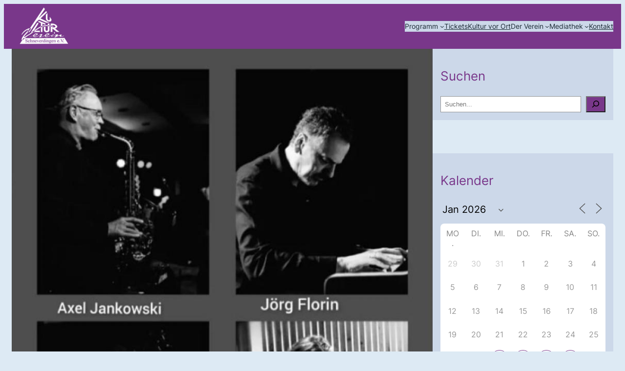

--- FILE ---
content_type: text/html; charset=UTF-8
request_url: https://kulturverein-schneverdingen.de/events/jazz-jam-session-mit-opener-alen-lesinger-friends-2/
body_size: 156119
content:
<!DOCTYPE html>
<html lang="de">
<head>
	<meta charset="UTF-8" />
	<meta name="viewport" content="width=device-width, initial-scale=1" />
<meta name='robots' content='index, follow, max-image-preview:large, max-snippet:-1, max-video-preview:-1' />
	<style>img:is([sizes="auto" i], [sizes^="auto," i]) { contain-intrinsic-size: 3000px 1500px }</style>
	
	<!-- This site is optimized with the Yoast SEO plugin v26.8 - https://yoast.com/product/yoast-seo-wordpress/ -->
	<link rel="canonical" href="https://kulturverein-schneverdingen.de/events/jazz-jam-session-mit-opener-alen-lesinger-friends-2/" />
	<meta property="og:locale" content="de_DE" />
	<meta property="og:type" content="article" />
	<meta property="og:title" content="***fällt aus*** Jazz Jam Session mit Opener &quot;Alen Lešinger &amp; Friends&quot; - Willkommen beim Kulturverein Schneverdingen" />
	<meta property="og:description" content="Leider muss die Auftaktveranstaltung dieser Reihe am 3. Mai krankheitsbedingt ausfallen. Am 7. Juni geht es dann endlich los! Im Mai, Juni, Juli und September an jedem 1. Mittwoch im Monat: Jazz Jam Session (LIVE) im oder am Schafstall am Heidegarten Start um 19 Uhr Einsteiger willkommen! Eintritt frei! Jazz Jam Session am Schafstall am [&hellip;]" />
	<meta property="og:url" content="https://kulturverein-schneverdingen.de/events/jazz-jam-session-mit-opener-alen-lesinger-friends-2/" />
	<meta property="og:site_name" content="Willkommen beim Kulturverein Schneverdingen" />
	<meta property="article:modified_time" content="2023-04-21T10:30:57+00:00" />
	<meta property="og:image" content="https://kulturverein-schneverdingen.de/wp-content/uploads/2022/12/IMG-20230112-WA0008.jpg" />
	<meta property="og:image:width" content="814" />
	<meta property="og:image:height" content="1024" />
	<meta property="og:image:type" content="image/jpeg" />
	<meta name="twitter:label1" content="Geschätzte Lesezeit" />
	<meta name="twitter:data1" content="1 Minute" />
	<script type="application/ld+json" class="yoast-schema-graph">{"@context":"https://schema.org","@graph":[{"@type":"WebPage","@id":"https://kulturverein-schneverdingen.de/events/jazz-jam-session-mit-opener-alen-lesinger-friends-2/","url":"https://kulturverein-schneverdingen.de/events/jazz-jam-session-mit-opener-alen-lesinger-friends-2/","name":"***fällt aus*** Jazz Jam Session mit Opener \"Alen Lešinger & Friends\" - Willkommen beim Kulturverein Schneverdingen","isPartOf":{"@id":"https://kulturverein-schneverdingen.de/#website"},"primaryImageOfPage":{"@id":"https://kulturverein-schneverdingen.de/events/jazz-jam-session-mit-opener-alen-lesinger-friends-2/#primaryimage"},"image":{"@id":"https://kulturverein-schneverdingen.de/events/jazz-jam-session-mit-opener-alen-lesinger-friends-2/#primaryimage"},"thumbnailUrl":"https://kulturverein-schneverdingen.de/wp-content/uploads/2022/12/IMG-20230112-WA0008.jpg","datePublished":"2022-12-22T10:24:54+00:00","dateModified":"2023-04-21T10:30:57+00:00","breadcrumb":{"@id":"https://kulturverein-schneverdingen.de/events/jazz-jam-session-mit-opener-alen-lesinger-friends-2/#breadcrumb"},"inLanguage":"de","potentialAction":[{"@type":"ReadAction","target":["https://kulturverein-schneverdingen.de/events/jazz-jam-session-mit-opener-alen-lesinger-friends-2/"]}]},{"@type":"ImageObject","inLanguage":"de","@id":"https://kulturverein-schneverdingen.de/events/jazz-jam-session-mit-opener-alen-lesinger-friends-2/#primaryimage","url":"https://kulturverein-schneverdingen.de/wp-content/uploads/2022/12/IMG-20230112-WA0008.jpg","contentUrl":"https://kulturverein-schneverdingen.de/wp-content/uploads/2022/12/IMG-20230112-WA0008.jpg","width":814,"height":1024},{"@type":"BreadcrumbList","@id":"https://kulturverein-schneverdingen.de/events/jazz-jam-session-mit-opener-alen-lesinger-friends-2/#breadcrumb","itemListElement":[{"@type":"ListItem","position":1,"name":"Home","item":"https://kulturverein-schneverdingen.de/"},{"@type":"ListItem","position":2,"name":"***fällt aus*** Jazz Jam Session mit Opener &#8222;Alen Lešinger &#038; Friends&#8220;"}]},{"@type":"WebSite","@id":"https://kulturverein-schneverdingen.de/#website","url":"https://kulturverein-schneverdingen.de/","name":"Willkommen beim Kulturverein Schneverdingen","description":"Das ist ein untertitel","publisher":{"@id":"https://kulturverein-schneverdingen.de/#organization"},"potentialAction":[{"@type":"SearchAction","target":{"@type":"EntryPoint","urlTemplate":"https://kulturverein-schneverdingen.de/?s={search_term_string}"},"query-input":{"@type":"PropertyValueSpecification","valueRequired":true,"valueName":"search_term_string"}}],"inLanguage":"de"},{"@type":"Organization","@id":"https://kulturverein-schneverdingen.de/#organization","name":"Willkommen beim Kulturverein Schneverdingen","url":"https://kulturverein-schneverdingen.de/","logo":{"@type":"ImageObject","inLanguage":"de","@id":"https://kulturverein-schneverdingen.de/#/schema/logo/image/","url":"https://kulturverein-schneverdingen.de/wp-content/uploads/2023/11/logo-weiss-kv2.png","contentUrl":"https://kulturverein-schneverdingen.de/wp-content/uploads/2023/11/logo-weiss-kv2.png","width":150,"height":119,"caption":"Willkommen beim Kulturverein Schneverdingen"},"image":{"@id":"https://kulturverein-schneverdingen.de/#/schema/logo/image/"}}]}</script>
	<!-- / Yoast SEO plugin. -->


<title>***fällt aus*** Jazz Jam Session mit Opener &quot;Alen Lešinger &amp; Friends&quot; - Willkommen beim Kulturverein Schneverdingen</title>
<link rel="alternate" type="application/rss+xml" title="Willkommen beim Kulturverein Schneverdingen &raquo; Feed" href="https://kulturverein-schneverdingen.de/feed/" />
<link rel="alternate" type="application/rss+xml" title="Willkommen beim Kulturverein Schneverdingen &raquo; Kommentar-Feed" href="https://kulturverein-schneverdingen.de/comments/feed/" />
<script>
window._wpemojiSettings = {"baseUrl":"https:\/\/s.w.org\/images\/core\/emoji\/15.0.3\/72x72\/","ext":".png","svgUrl":"https:\/\/s.w.org\/images\/core\/emoji\/15.0.3\/svg\/","svgExt":".svg","source":{"concatemoji":"https:\/\/kulturverein-schneverdingen.de\/wp-includes\/js\/wp-emoji-release.min.js?ver=6.7.2"}};
/*! This file is auto-generated */
!function(i,n){var o,s,e;function c(e){try{var t={supportTests:e,timestamp:(new Date).valueOf()};sessionStorage.setItem(o,JSON.stringify(t))}catch(e){}}function p(e,t,n){e.clearRect(0,0,e.canvas.width,e.canvas.height),e.fillText(t,0,0);var t=new Uint32Array(e.getImageData(0,0,e.canvas.width,e.canvas.height).data),r=(e.clearRect(0,0,e.canvas.width,e.canvas.height),e.fillText(n,0,0),new Uint32Array(e.getImageData(0,0,e.canvas.width,e.canvas.height).data));return t.every(function(e,t){return e===r[t]})}function u(e,t,n){switch(t){case"flag":return n(e,"\ud83c\udff3\ufe0f\u200d\u26a7\ufe0f","\ud83c\udff3\ufe0f\u200b\u26a7\ufe0f")?!1:!n(e,"\ud83c\uddfa\ud83c\uddf3","\ud83c\uddfa\u200b\ud83c\uddf3")&&!n(e,"\ud83c\udff4\udb40\udc67\udb40\udc62\udb40\udc65\udb40\udc6e\udb40\udc67\udb40\udc7f","\ud83c\udff4\u200b\udb40\udc67\u200b\udb40\udc62\u200b\udb40\udc65\u200b\udb40\udc6e\u200b\udb40\udc67\u200b\udb40\udc7f");case"emoji":return!n(e,"\ud83d\udc26\u200d\u2b1b","\ud83d\udc26\u200b\u2b1b")}return!1}function f(e,t,n){var r="undefined"!=typeof WorkerGlobalScope&&self instanceof WorkerGlobalScope?new OffscreenCanvas(300,150):i.createElement("canvas"),a=r.getContext("2d",{willReadFrequently:!0}),o=(a.textBaseline="top",a.font="600 32px Arial",{});return e.forEach(function(e){o[e]=t(a,e,n)}),o}function t(e){var t=i.createElement("script");t.src=e,t.defer=!0,i.head.appendChild(t)}"undefined"!=typeof Promise&&(o="wpEmojiSettingsSupports",s=["flag","emoji"],n.supports={everything:!0,everythingExceptFlag:!0},e=new Promise(function(e){i.addEventListener("DOMContentLoaded",e,{once:!0})}),new Promise(function(t){var n=function(){try{var e=JSON.parse(sessionStorage.getItem(o));if("object"==typeof e&&"number"==typeof e.timestamp&&(new Date).valueOf()<e.timestamp+604800&&"object"==typeof e.supportTests)return e.supportTests}catch(e){}return null}();if(!n){if("undefined"!=typeof Worker&&"undefined"!=typeof OffscreenCanvas&&"undefined"!=typeof URL&&URL.createObjectURL&&"undefined"!=typeof Blob)try{var e="postMessage("+f.toString()+"("+[JSON.stringify(s),u.toString(),p.toString()].join(",")+"));",r=new Blob([e],{type:"text/javascript"}),a=new Worker(URL.createObjectURL(r),{name:"wpTestEmojiSupports"});return void(a.onmessage=function(e){c(n=e.data),a.terminate(),t(n)})}catch(e){}c(n=f(s,u,p))}t(n)}).then(function(e){for(var t in e)n.supports[t]=e[t],n.supports.everything=n.supports.everything&&n.supports[t],"flag"!==t&&(n.supports.everythingExceptFlag=n.supports.everythingExceptFlag&&n.supports[t]);n.supports.everythingExceptFlag=n.supports.everythingExceptFlag&&!n.supports.flag,n.DOMReady=!1,n.readyCallback=function(){n.DOMReady=!0}}).then(function(){return e}).then(function(){var e;n.supports.everything||(n.readyCallback(),(e=n.source||{}).concatemoji?t(e.concatemoji):e.wpemoji&&e.twemoji&&(t(e.twemoji),t(e.wpemoji)))}))}((window,document),window._wpemojiSettings);
</script>
<link rel='stylesheet' id='otter-animation-css' href='https://kulturverein-schneverdingen.de/wp-content/plugins/blocks-animation/build/animation/index.css?ver=85c87361b4be0dc88708' media='all' />
<link rel='stylesheet' id='dashicons-css' href='https://kulturverein-schneverdingen.de/wp-includes/css/dashicons.min.css?ver=6.7.2' media='all' />
<link rel='stylesheet' id='post-views-counter-frontend-css' href='https://kulturverein-schneverdingen.de/wp-content/plugins/post-views-counter/css/frontend.css?ver=1.7.3' media='all' />
<style id='wp-emoji-styles-inline-css'>

	img.wp-smiley, img.emoji {
		display: inline !important;
		border: none !important;
		box-shadow: none !important;
		height: 1em !important;
		width: 1em !important;
		margin: 0 0.07em !important;
		vertical-align: -0.1em !important;
		background: none !important;
		padding: 0 !important;
	}
</style>
<link rel='stylesheet' id='wp-block-library-css' href='https://kulturverein-schneverdingen.de/wp-includes/css/dist/block-library/style.min.css?ver=6.7.2' media='all' />
<style id='wp-block-library-inline-css'>

				.is-style-arrow-icon-details {
					padding-top: var(--wp--preset--spacing--10);
					padding-bottom: var(--wp--preset--spacing--10);
				}

				.is-style-arrow-icon-details summary {
					list-style-type: "\2193\00a0\00a0\00a0";
				}

				.is-style-arrow-icon-details[open]>summary {
					list-style-type: "\2192\00a0\00a0\00a0";
				}

				.is-style-pill a,
				.is-style-pill span:not([class], [data-rich-text-placeholder]) {
					display: inline-block;
					background-color: var(--wp--preset--color--base-2);
					padding: 0.375rem 0.875rem;
					border-radius: var(--wp--preset--spacing--20);
				}

				.is-style-pill a:hover {
					background-color: var(--wp--preset--color--contrast-3);
				}

				ul.is-style-checkmark-list {
					list-style-type: "\2713";
				}

				ul.is-style-checkmark-list li {
					padding-inline-start: 1ch;
				}

				.is-style-arrow-link .wp-block-navigation-item__label:after {
					content: "\2197";
					padding-inline-start: 0.25rem;
					vertical-align: middle;
					text-decoration: none;
					display: inline-block;
				}

				.is-style-asterisk:before {
					content: '';
					width: 1.5rem;
					height: 3rem;
					background: var(--wp--preset--color--contrast-2, currentColor);
					clip-path: path('M11.93.684v8.039l5.633-5.633 1.216 1.23-5.66 5.66h8.04v1.737H13.2l5.701 5.701-1.23 1.23-5.742-5.742V21h-1.737v-8.094l-5.77 5.77-1.23-1.217 5.743-5.742H.842V9.98h8.162l-5.701-5.7 1.23-1.231 5.66 5.66V.684h1.737Z');
					display: block;
				}

				/* Hide the asterisk if the heading has no content, to avoid using empty headings to display the asterisk only, which is an A11Y issue */
				.is-style-asterisk:empty:before {
					content: none;
				}

				.is-style-asterisk:-moz-only-whitespace:before {
					content: none;
				}

				.is-style-asterisk.has-text-align-center:before {
					margin: 0 auto;
				}

				.is-style-asterisk.has-text-align-right:before {
					margin-left: auto;
				}

				.rtl .is-style-asterisk.has-text-align-left:before {
					margin-right: auto;
				}
</style>
<style id='twentytwentyfour-button-style-outline-inline-css'>
.wp-block-button.is-style-outline
	> .wp-block-button__link:not(.has-text-color, .has-background):hover {
	background-color: var(--wp--preset--color--contrast-2, var(--wp--preset--color--contrast, transparent));
	color: var(--wp--preset--color--base);
	border-color: var(--wp--preset--color--contrast-2, var(--wp--preset--color--contrast, currentColor));
}

</style>
<style id='global-styles-inline-css'>
:root{--wp--preset--aspect-ratio--square: 1;--wp--preset--aspect-ratio--4-3: 4/3;--wp--preset--aspect-ratio--3-4: 3/4;--wp--preset--aspect-ratio--3-2: 3/2;--wp--preset--aspect-ratio--2-3: 2/3;--wp--preset--aspect-ratio--16-9: 16/9;--wp--preset--aspect-ratio--9-16: 9/16;--wp--preset--color--black: #000000;--wp--preset--color--cyan-bluish-gray: #abb8c3;--wp--preset--color--white: #ffffff;--wp--preset--color--pale-pink: #f78da7;--wp--preset--color--vivid-red: #cf2e2e;--wp--preset--color--luminous-vivid-orange: #ff6900;--wp--preset--color--luminous-vivid-amber: #fcb900;--wp--preset--color--light-green-cyan: #7bdcb5;--wp--preset--color--vivid-green-cyan: #00d084;--wp--preset--color--pale-cyan-blue: #8ed1fc;--wp--preset--color--vivid-cyan-blue: #0693e3;--wp--preset--color--vivid-purple: #9b51e0;--wp--preset--color--base: #f9f9f9;--wp--preset--color--base-2: #ffffff;--wp--preset--color--contrast: #111111;--wp--preset--color--contrast-2: #636363;--wp--preset--color--contrast-3: #A4A4A4;--wp--preset--color--accent: #cfcabe;--wp--preset--color--accent-2: #c2a990;--wp--preset--color--accent-3: #d8613c;--wp--preset--color--accent-4: #b1c5a4;--wp--preset--color--accent-5: #b5bdbc;--wp--preset--color--custom-lila: #79378a;--wp--preset--color--custom-hellblau: #ccd8e9;--wp--preset--color--custom-hellblauhell: #ddeaf4;--wp--preset--color--custom-text: #1c2b35;--wp--preset--gradient--vivid-cyan-blue-to-vivid-purple: linear-gradient(135deg,rgba(6,147,227,1) 0%,rgb(155,81,224) 100%);--wp--preset--gradient--light-green-cyan-to-vivid-green-cyan: linear-gradient(135deg,rgb(122,220,180) 0%,rgb(0,208,130) 100%);--wp--preset--gradient--luminous-vivid-amber-to-luminous-vivid-orange: linear-gradient(135deg,rgba(252,185,0,1) 0%,rgba(255,105,0,1) 100%);--wp--preset--gradient--luminous-vivid-orange-to-vivid-red: linear-gradient(135deg,rgba(255,105,0,1) 0%,rgb(207,46,46) 100%);--wp--preset--gradient--very-light-gray-to-cyan-bluish-gray: linear-gradient(135deg,rgb(238,238,238) 0%,rgb(169,184,195) 100%);--wp--preset--gradient--cool-to-warm-spectrum: linear-gradient(135deg,rgb(74,234,220) 0%,rgb(151,120,209) 20%,rgb(207,42,186) 40%,rgb(238,44,130) 60%,rgb(251,105,98) 80%,rgb(254,248,76) 100%);--wp--preset--gradient--blush-light-purple: linear-gradient(135deg,rgb(255,206,236) 0%,rgb(152,150,240) 100%);--wp--preset--gradient--blush-bordeaux: linear-gradient(135deg,rgb(254,205,165) 0%,rgb(254,45,45) 50%,rgb(107,0,62) 100%);--wp--preset--gradient--luminous-dusk: linear-gradient(135deg,rgb(255,203,112) 0%,rgb(199,81,192) 50%,rgb(65,88,208) 100%);--wp--preset--gradient--pale-ocean: linear-gradient(135deg,rgb(255,245,203) 0%,rgb(182,227,212) 50%,rgb(51,167,181) 100%);--wp--preset--gradient--electric-grass: linear-gradient(135deg,rgb(202,248,128) 0%,rgb(113,206,126) 100%);--wp--preset--gradient--midnight: linear-gradient(135deg,rgb(2,3,129) 0%,rgb(40,116,252) 100%);--wp--preset--gradient--gradient-1: linear-gradient(to bottom, #cfcabe 0%, #F9F9F9 100%);--wp--preset--gradient--gradient-2: linear-gradient(to bottom, #C2A990 0%, #F9F9F9 100%);--wp--preset--gradient--gradient-3: linear-gradient(to bottom, #D8613C 0%, #F9F9F9 100%);--wp--preset--gradient--gradient-4: linear-gradient(to bottom, #B1C5A4 0%, #F9F9F9 100%);--wp--preset--gradient--gradient-5: linear-gradient(to bottom, #B5BDBC 0%, #F9F9F9 100%);--wp--preset--gradient--gradient-6: linear-gradient(to bottom, #A4A4A4 0%, #F9F9F9 100%);--wp--preset--gradient--gradient-7: linear-gradient(to bottom, #cfcabe 50%, #F9F9F9 50%);--wp--preset--gradient--gradient-8: linear-gradient(to bottom, #C2A990 50%, #F9F9F9 50%);--wp--preset--gradient--gradient-9: linear-gradient(to bottom, #D8613C 50%, #F9F9F9 50%);--wp--preset--gradient--gradient-10: linear-gradient(to bottom, #B1C5A4 50%, #F9F9F9 50%);--wp--preset--gradient--gradient-11: linear-gradient(to bottom, #B5BDBC 50%, #F9F9F9 50%);--wp--preset--gradient--gradient-12: linear-gradient(to bottom, #A4A4A4 50%, #F9F9F9 50%);--wp--preset--font-size--small: 0.9rem;--wp--preset--font-size--medium: 1.05rem;--wp--preset--font-size--large: clamp(1.39rem, 1.39rem + ((1vw - 0.2rem) * 0.767), 1.85rem);--wp--preset--font-size--x-large: clamp(1.85rem, 1.85rem + ((1vw - 0.2rem) * 1.083), 2.5rem);--wp--preset--font-size--xx-large: clamp(2.5rem, 2.5rem + ((1vw - 0.2rem) * 1.283), 3.27rem);--wp--preset--font-family--body: "Inter", sans-serif;--wp--preset--font-family--heading: Cardo;--wp--preset--font-family--system-sans-serif: -apple-system, BlinkMacSystemFont, avenir next, avenir, segoe ui, helvetica neue, helvetica, Cantarell, Ubuntu, roboto, noto, arial, sans-serif;--wp--preset--font-family--system-serif: Iowan Old Style, Apple Garamond, Baskerville, Times New Roman, Droid Serif, Times, Source Serif Pro, serif, Apple Color Emoji, Segoe UI Emoji, Segoe UI Symbol;--wp--preset--spacing--20: min(1.5rem, 2vw);--wp--preset--spacing--30: min(2.5rem, 3vw);--wp--preset--spacing--40: min(4rem, 5vw);--wp--preset--spacing--50: min(6.5rem, 8vw);--wp--preset--spacing--60: min(10.5rem, 13vw);--wp--preset--spacing--70: 3.38rem;--wp--preset--spacing--80: 5.06rem;--wp--preset--spacing--10: 1rem;--wp--preset--shadow--natural: 6px 6px 9px rgba(0, 0, 0, 0.2);--wp--preset--shadow--deep: 12px 12px 50px rgba(0, 0, 0, 0.4);--wp--preset--shadow--sharp: 6px 6px 0px rgba(0, 0, 0, 0.2);--wp--preset--shadow--outlined: 6px 6px 0px -3px rgba(255, 255, 255, 1), 6px 6px rgba(0, 0, 0, 1);--wp--preset--shadow--crisp: 6px 6px 0px rgba(0, 0, 0, 1);}.wp-block-image{--wp--preset--color--black: #000000;--wp--preset--color--cyan-bluish-gray: #abb8c3;--wp--preset--color--white: #ffffff;--wp--preset--color--pale-pink: #f78da7;--wp--preset--color--vivid-red: #cf2e2e;--wp--preset--color--luminous-vivid-orange: #ff6900;--wp--preset--color--luminous-vivid-amber: #fcb900;--wp--preset--color--light-green-cyan: #7bdcb5;--wp--preset--color--vivid-green-cyan: #00d084;--wp--preset--color--pale-cyan-blue: #8ed1fc;--wp--preset--color--vivid-cyan-blue: #0693e3;--wp--preset--color--vivid-purple: #9b51e0;--wp--preset--color--base: #f9f9f9;--wp--preset--color--base-2: #ffffff;--wp--preset--color--contrast: #111111;--wp--preset--color--contrast-2: #636363;--wp--preset--color--contrast-3: #A4A4A4;--wp--preset--color--accent: #cfcabe;--wp--preset--color--accent-2: #c2a990;--wp--preset--color--accent-3: #d8613c;--wp--preset--color--accent-4: #b1c5a4;--wp--preset--color--accent-5: #b5bdbc;--wp--preset--color--custom-lila: #79378a;--wp--preset--color--custom-hellblau: #ccd8e9;--wp--preset--color--custom-hellblauhell: #ddeaf4;--wp--preset--color--custom-text: #1c2b35;--wp--preset--gradient--vivid-cyan-blue-to-vivid-purple: linear-gradient(135deg,rgba(6,147,227,1) 0%,rgb(155,81,224) 100%);--wp--preset--gradient--light-green-cyan-to-vivid-green-cyan: linear-gradient(135deg,rgb(122,220,180) 0%,rgb(0,208,130) 100%);--wp--preset--gradient--luminous-vivid-amber-to-luminous-vivid-orange: linear-gradient(135deg,rgba(252,185,0,1) 0%,rgba(255,105,0,1) 100%);--wp--preset--gradient--luminous-vivid-orange-to-vivid-red: linear-gradient(135deg,rgba(255,105,0,1) 0%,rgb(207,46,46) 100%);--wp--preset--gradient--very-light-gray-to-cyan-bluish-gray: linear-gradient(135deg,rgb(238,238,238) 0%,rgb(169,184,195) 100%);--wp--preset--gradient--cool-to-warm-spectrum: linear-gradient(135deg,rgb(74,234,220) 0%,rgb(151,120,209) 20%,rgb(207,42,186) 40%,rgb(238,44,130) 60%,rgb(251,105,98) 80%,rgb(254,248,76) 100%);--wp--preset--gradient--blush-light-purple: linear-gradient(135deg,rgb(255,206,236) 0%,rgb(152,150,240) 100%);--wp--preset--gradient--blush-bordeaux: linear-gradient(135deg,rgb(254,205,165) 0%,rgb(254,45,45) 50%,rgb(107,0,62) 100%);--wp--preset--gradient--luminous-dusk: linear-gradient(135deg,rgb(255,203,112) 0%,rgb(199,81,192) 50%,rgb(65,88,208) 100%);--wp--preset--gradient--pale-ocean: linear-gradient(135deg,rgb(255,245,203) 0%,rgb(182,227,212) 50%,rgb(51,167,181) 100%);--wp--preset--gradient--electric-grass: linear-gradient(135deg,rgb(202,248,128) 0%,rgb(113,206,126) 100%);--wp--preset--gradient--midnight: linear-gradient(135deg,rgb(2,3,129) 0%,rgb(40,116,252) 100%);--wp--preset--gradient--gradient-1: linear-gradient(to bottom, #cfcabe 0%, #F9F9F9 100%);--wp--preset--gradient--gradient-2: linear-gradient(to bottom, #C2A990 0%, #F9F9F9 100%);--wp--preset--gradient--gradient-3: linear-gradient(to bottom, #D8613C 0%, #F9F9F9 100%);--wp--preset--gradient--gradient-4: linear-gradient(to bottom, #B1C5A4 0%, #F9F9F9 100%);--wp--preset--gradient--gradient-5: linear-gradient(to bottom, #B5BDBC 0%, #F9F9F9 100%);--wp--preset--gradient--gradient-6: linear-gradient(to bottom, #A4A4A4 0%, #F9F9F9 100%);--wp--preset--gradient--gradient-7: linear-gradient(to bottom, #cfcabe 50%, #F9F9F9 50%);--wp--preset--gradient--gradient-8: linear-gradient(to bottom, #C2A990 50%, #F9F9F9 50%);--wp--preset--gradient--gradient-9: linear-gradient(to bottom, #D8613C 50%, #F9F9F9 50%);--wp--preset--gradient--gradient-10: linear-gradient(to bottom, #B1C5A4 50%, #F9F9F9 50%);--wp--preset--gradient--gradient-11: linear-gradient(to bottom, #B5BDBC 50%, #F9F9F9 50%);--wp--preset--gradient--gradient-12: linear-gradient(to bottom, #A4A4A4 50%, #F9F9F9 50%);--wp--preset--font-size--small: 0.9rem;--wp--preset--font-size--medium: 1.05rem;--wp--preset--font-size--large: clamp(1.39rem, 1.39rem + ((1vw - 0.2rem) * 0.767), 1.85rem);--wp--preset--font-size--x-large: clamp(1.85rem, 1.85rem + ((1vw - 0.2rem) * 1.083), 2.5rem);--wp--preset--font-size--xx-large: clamp(2.5rem, 2.5rem + ((1vw - 0.2rem) * 1.283), 3.27rem);--wp--preset--font-family--body: "Inter", sans-serif;--wp--preset--font-family--heading: Cardo;--wp--preset--font-family--system-sans-serif: -apple-system, BlinkMacSystemFont, avenir next, avenir, segoe ui, helvetica neue, helvetica, Cantarell, Ubuntu, roboto, noto, arial, sans-serif;--wp--preset--font-family--system-serif: Iowan Old Style, Apple Garamond, Baskerville, Times New Roman, Droid Serif, Times, Source Serif Pro, serif, Apple Color Emoji, Segoe UI Emoji, Segoe UI Symbol;--wp--preset--spacing--10: 1rem;--wp--preset--spacing--20: min(1.5rem, 2vw);--wp--preset--spacing--30: min(2.5rem, 3vw);--wp--preset--spacing--40: min(4rem, 5vw);--wp--preset--spacing--50: min(6.5rem, 8vw);--wp--preset--spacing--60: min(10.5rem, 13vw);--wp--preset--shadow--natural: 6px 6px 9px rgba(0, 0, 0, 0.2);--wp--preset--shadow--deep: 12px 12px 50px rgba(0, 0, 0, 0.4);--wp--preset--shadow--sharp: 6px 6px 0px rgba(0, 0, 0, 0.2);--wp--preset--shadow--outlined: 6px 6px 0px -3px rgba(255, 255, 255, 1), 6px 6px rgba(0, 0, 0, 1);--wp--preset--shadow--crisp: 6px 6px 0px rgba(0, 0, 0, 1);}:root { --wp--style--global--content-size: 620px;--wp--style--global--wide-size: 1280px; }:where(body) { margin: 0; }.wp-site-blocks { padding-top: var(--wp--style--root--padding-top); padding-bottom: var(--wp--style--root--padding-bottom); }.has-global-padding { padding-right: var(--wp--style--root--padding-right); padding-left: var(--wp--style--root--padding-left); }.has-global-padding > .alignfull { margin-right: calc(var(--wp--style--root--padding-right) * -1); margin-left: calc(var(--wp--style--root--padding-left) * -1); }.has-global-padding :where(:not(.alignfull.is-layout-flow) > .has-global-padding:not(.wp-block-block, .alignfull)) { padding-right: 0; padding-left: 0; }.has-global-padding :where(:not(.alignfull.is-layout-flow) > .has-global-padding:not(.wp-block-block, .alignfull)) > .alignfull { margin-left: 0; margin-right: 0; }.wp-site-blocks > .alignleft { float: left; margin-right: 2em; }.wp-site-blocks > .alignright { float: right; margin-left: 2em; }.wp-site-blocks > .aligncenter { justify-content: center; margin-left: auto; margin-right: auto; }:where(.wp-site-blocks) > * { margin-block-start: 0rem; margin-block-end: 0; }:where(.wp-site-blocks) > :first-child { margin-block-start: 0; }:where(.wp-site-blocks) > :last-child { margin-block-end: 0; }:root { --wp--style--block-gap: 0rem; }:root :where(.is-layout-flow) > :first-child{margin-block-start: 0;}:root :where(.is-layout-flow) > :last-child{margin-block-end: 0;}:root :where(.is-layout-flow) > *{margin-block-start: 0rem;margin-block-end: 0;}:root :where(.is-layout-constrained) > :first-child{margin-block-start: 0;}:root :where(.is-layout-constrained) > :last-child{margin-block-end: 0;}:root :where(.is-layout-constrained) > *{margin-block-start: 0rem;margin-block-end: 0;}:root :where(.is-layout-flex){gap: 0rem;}:root :where(.is-layout-grid){gap: 0rem;}.is-layout-flow > .alignleft{float: left;margin-inline-start: 0;margin-inline-end: 2em;}.is-layout-flow > .alignright{float: right;margin-inline-start: 2em;margin-inline-end: 0;}.is-layout-flow > .aligncenter{margin-left: auto !important;margin-right: auto !important;}.is-layout-constrained > .alignleft{float: left;margin-inline-start: 0;margin-inline-end: 2em;}.is-layout-constrained > .alignright{float: right;margin-inline-start: 2em;margin-inline-end: 0;}.is-layout-constrained > .aligncenter{margin-left: auto !important;margin-right: auto !important;}.is-layout-constrained > :where(:not(.alignleft):not(.alignright):not(.alignfull)){max-width: var(--wp--style--global--content-size);margin-left: auto !important;margin-right: auto !important;}.is-layout-constrained > .alignwide{max-width: var(--wp--style--global--wide-size);}body .is-layout-flex{display: flex;}.is-layout-flex{flex-wrap: wrap;align-items: center;}.is-layout-flex > :is(*, div){margin: 0;}body .is-layout-grid{display: grid;}.is-layout-grid > :is(*, div){margin: 0;}body{background-color: var(--wp--preset--color--custom-hellblauhell);color: var(--wp--preset--color--custom-text);font-family: var(--wp--preset--font-family--body);font-size: clamp(0.875em, 0.875rem + ((1vw - 0.2em) * 0.208), 1em);font-style: normal;font-weight: 400;line-height: 1.55;--wp--style--root--padding-top: 0px;--wp--style--root--padding-right: 0px;--wp--style--root--padding-bottom: 0px;--wp--style--root--padding-left: 0px;}a:where(:not(.wp-element-button)){color: var(--wp--preset--color--custom-lila);font-family: var(--wp--preset--font-family--body);font-size: var(--wp--preset--font-size--medium);text-decoration: underline;}:root :where(a:where(:not(.wp-element-button)):hover){text-decoration: none;}h1, h2, h3, h4, h5, h6{color: var(--wp--preset--color--custom-lila);font-family: var(--wp--preset--font-family--body);font-weight: 400;line-height: 1.2;}h1{font-size: clamp(1.87em, 1.87rem + ((1vw - 0.2em) * 2.333), 3.27em);line-height: 1.15;}h2{color: var(--wp--preset--color--custom-lila);font-size: clamp(1.502em, 1.502rem + ((1vw - 0.2em) * 1.663), 2.5em);line-height: 1.5;}h3{font-size: clamp(0.984em, 0.984rem + ((1vw - 0.2em) * 0.86), 1.5em);}h4{font-family: var(--wp--preset--font-family--body);font-size: clamp(0.875em, 0.875rem + ((1vw - 0.2em) * 0.375), 1.1em);}h5{font-size: clamp(0.875em, 0.875rem + ((1vw - 0.2em) * 0.292), 1.05em);}h6{font-size: clamp(0.875em, 0.875rem + ((1vw - 0.2em) * 0.042), 0.9em);}:root :where(.wp-element-button, .wp-block-button__link){background-color: var(--wp--preset--color--custom-lila);border-radius: .33rem;border-color: var(--wp--preset--color--contrast);border-width: 0;color: var(--wp--preset--color--base-2);font-family: var(--wp--preset--font-family--body);font-size: clamp(0.875em, 0.875rem + ((1vw - 0.2em) * 0.042), 0.9em);font-style: normal;font-weight: 500;line-height: inherit;padding-top: 0.6rem;padding-right: 1rem;padding-bottom: 0.6rem;padding-left: 1rem;text-decoration: none;}:root :where(.wp-element-button:hover, .wp-block-button__link:hover){background-color: var(--wp--preset--color--contrast-2);border-color: var(--wp--preset--color--contrast-2);color: var(--wp--preset--color--base);}:root :where(.wp-element-button:focus, .wp-block-button__link:focus){background-color: var(--wp--preset--color--contrast-2);border-color: var(--wp--preset--color--contrast-2);color: var(--wp--preset--color--base);outline-color: var(--wp--preset--color--contrast);outline-offset: 2px;outline-style: dotted;outline-width: 1px;}:root :where(.wp-element-button:active, .wp-block-button__link:active){background-color: var(--wp--preset--color--contrast);color: var(--wp--preset--color--base);}:root :where(.wp-element-caption, .wp-block-audio figcaption, .wp-block-embed figcaption, .wp-block-gallery figcaption, .wp-block-image figcaption, .wp-block-table figcaption, .wp-block-video figcaption){color: var(--wp--preset--color--custom-text);font-family: var(--wp--preset--font-family--body);font-size: 0.8em;}.has-black-color{color: var(--wp--preset--color--black) !important;}.has-cyan-bluish-gray-color{color: var(--wp--preset--color--cyan-bluish-gray) !important;}.has-white-color{color: var(--wp--preset--color--white) !important;}.has-pale-pink-color{color: var(--wp--preset--color--pale-pink) !important;}.has-vivid-red-color{color: var(--wp--preset--color--vivid-red) !important;}.has-luminous-vivid-orange-color{color: var(--wp--preset--color--luminous-vivid-orange) !important;}.has-luminous-vivid-amber-color{color: var(--wp--preset--color--luminous-vivid-amber) !important;}.has-light-green-cyan-color{color: var(--wp--preset--color--light-green-cyan) !important;}.has-vivid-green-cyan-color{color: var(--wp--preset--color--vivid-green-cyan) !important;}.has-pale-cyan-blue-color{color: var(--wp--preset--color--pale-cyan-blue) !important;}.has-vivid-cyan-blue-color{color: var(--wp--preset--color--vivid-cyan-blue) !important;}.has-vivid-purple-color{color: var(--wp--preset--color--vivid-purple) !important;}.has-base-color{color: var(--wp--preset--color--base) !important;}.has-base-2-color{color: var(--wp--preset--color--base-2) !important;}.has-contrast-color{color: var(--wp--preset--color--contrast) !important;}.has-contrast-2-color{color: var(--wp--preset--color--contrast-2) !important;}.has-contrast-3-color{color: var(--wp--preset--color--contrast-3) !important;}.has-accent-color{color: var(--wp--preset--color--accent) !important;}.has-accent-2-color{color: var(--wp--preset--color--accent-2) !important;}.has-accent-3-color{color: var(--wp--preset--color--accent-3) !important;}.has-accent-4-color{color: var(--wp--preset--color--accent-4) !important;}.has-accent-5-color{color: var(--wp--preset--color--accent-5) !important;}.has-custom-lila-color{color: var(--wp--preset--color--custom-lila) !important;}.has-custom-hellblau-color{color: var(--wp--preset--color--custom-hellblau) !important;}.has-custom-hellblauhell-color{color: var(--wp--preset--color--custom-hellblauhell) !important;}.has-custom-text-color{color: var(--wp--preset--color--custom-text) !important;}.has-black-background-color{background-color: var(--wp--preset--color--black) !important;}.has-cyan-bluish-gray-background-color{background-color: var(--wp--preset--color--cyan-bluish-gray) !important;}.has-white-background-color{background-color: var(--wp--preset--color--white) !important;}.has-pale-pink-background-color{background-color: var(--wp--preset--color--pale-pink) !important;}.has-vivid-red-background-color{background-color: var(--wp--preset--color--vivid-red) !important;}.has-luminous-vivid-orange-background-color{background-color: var(--wp--preset--color--luminous-vivid-orange) !important;}.has-luminous-vivid-amber-background-color{background-color: var(--wp--preset--color--luminous-vivid-amber) !important;}.has-light-green-cyan-background-color{background-color: var(--wp--preset--color--light-green-cyan) !important;}.has-vivid-green-cyan-background-color{background-color: var(--wp--preset--color--vivid-green-cyan) !important;}.has-pale-cyan-blue-background-color{background-color: var(--wp--preset--color--pale-cyan-blue) !important;}.has-vivid-cyan-blue-background-color{background-color: var(--wp--preset--color--vivid-cyan-blue) !important;}.has-vivid-purple-background-color{background-color: var(--wp--preset--color--vivid-purple) !important;}.has-base-background-color{background-color: var(--wp--preset--color--base) !important;}.has-base-2-background-color{background-color: var(--wp--preset--color--base-2) !important;}.has-contrast-background-color{background-color: var(--wp--preset--color--contrast) !important;}.has-contrast-2-background-color{background-color: var(--wp--preset--color--contrast-2) !important;}.has-contrast-3-background-color{background-color: var(--wp--preset--color--contrast-3) !important;}.has-accent-background-color{background-color: var(--wp--preset--color--accent) !important;}.has-accent-2-background-color{background-color: var(--wp--preset--color--accent-2) !important;}.has-accent-3-background-color{background-color: var(--wp--preset--color--accent-3) !important;}.has-accent-4-background-color{background-color: var(--wp--preset--color--accent-4) !important;}.has-accent-5-background-color{background-color: var(--wp--preset--color--accent-5) !important;}.has-custom-lila-background-color{background-color: var(--wp--preset--color--custom-lila) !important;}.has-custom-hellblau-background-color{background-color: var(--wp--preset--color--custom-hellblau) !important;}.has-custom-hellblauhell-background-color{background-color: var(--wp--preset--color--custom-hellblauhell) !important;}.has-custom-text-background-color{background-color: var(--wp--preset--color--custom-text) !important;}.has-black-border-color{border-color: var(--wp--preset--color--black) !important;}.has-cyan-bluish-gray-border-color{border-color: var(--wp--preset--color--cyan-bluish-gray) !important;}.has-white-border-color{border-color: var(--wp--preset--color--white) !important;}.has-pale-pink-border-color{border-color: var(--wp--preset--color--pale-pink) !important;}.has-vivid-red-border-color{border-color: var(--wp--preset--color--vivid-red) !important;}.has-luminous-vivid-orange-border-color{border-color: var(--wp--preset--color--luminous-vivid-orange) !important;}.has-luminous-vivid-amber-border-color{border-color: var(--wp--preset--color--luminous-vivid-amber) !important;}.has-light-green-cyan-border-color{border-color: var(--wp--preset--color--light-green-cyan) !important;}.has-vivid-green-cyan-border-color{border-color: var(--wp--preset--color--vivid-green-cyan) !important;}.has-pale-cyan-blue-border-color{border-color: var(--wp--preset--color--pale-cyan-blue) !important;}.has-vivid-cyan-blue-border-color{border-color: var(--wp--preset--color--vivid-cyan-blue) !important;}.has-vivid-purple-border-color{border-color: var(--wp--preset--color--vivid-purple) !important;}.has-base-border-color{border-color: var(--wp--preset--color--base) !important;}.has-base-2-border-color{border-color: var(--wp--preset--color--base-2) !important;}.has-contrast-border-color{border-color: var(--wp--preset--color--contrast) !important;}.has-contrast-2-border-color{border-color: var(--wp--preset--color--contrast-2) !important;}.has-contrast-3-border-color{border-color: var(--wp--preset--color--contrast-3) !important;}.has-accent-border-color{border-color: var(--wp--preset--color--accent) !important;}.has-accent-2-border-color{border-color: var(--wp--preset--color--accent-2) !important;}.has-accent-3-border-color{border-color: var(--wp--preset--color--accent-3) !important;}.has-accent-4-border-color{border-color: var(--wp--preset--color--accent-4) !important;}.has-accent-5-border-color{border-color: var(--wp--preset--color--accent-5) !important;}.has-custom-lila-border-color{border-color: var(--wp--preset--color--custom-lila) !important;}.has-custom-hellblau-border-color{border-color: var(--wp--preset--color--custom-hellblau) !important;}.has-custom-hellblauhell-border-color{border-color: var(--wp--preset--color--custom-hellblauhell) !important;}.has-custom-text-border-color{border-color: var(--wp--preset--color--custom-text) !important;}.has-vivid-cyan-blue-to-vivid-purple-gradient-background{background: var(--wp--preset--gradient--vivid-cyan-blue-to-vivid-purple) !important;}.has-light-green-cyan-to-vivid-green-cyan-gradient-background{background: var(--wp--preset--gradient--light-green-cyan-to-vivid-green-cyan) !important;}.has-luminous-vivid-amber-to-luminous-vivid-orange-gradient-background{background: var(--wp--preset--gradient--luminous-vivid-amber-to-luminous-vivid-orange) !important;}.has-luminous-vivid-orange-to-vivid-red-gradient-background{background: var(--wp--preset--gradient--luminous-vivid-orange-to-vivid-red) !important;}.has-very-light-gray-to-cyan-bluish-gray-gradient-background{background: var(--wp--preset--gradient--very-light-gray-to-cyan-bluish-gray) !important;}.has-cool-to-warm-spectrum-gradient-background{background: var(--wp--preset--gradient--cool-to-warm-spectrum) !important;}.has-blush-light-purple-gradient-background{background: var(--wp--preset--gradient--blush-light-purple) !important;}.has-blush-bordeaux-gradient-background{background: var(--wp--preset--gradient--blush-bordeaux) !important;}.has-luminous-dusk-gradient-background{background: var(--wp--preset--gradient--luminous-dusk) !important;}.has-pale-ocean-gradient-background{background: var(--wp--preset--gradient--pale-ocean) !important;}.has-electric-grass-gradient-background{background: var(--wp--preset--gradient--electric-grass) !important;}.has-midnight-gradient-background{background: var(--wp--preset--gradient--midnight) !important;}.has-gradient-1-gradient-background{background: var(--wp--preset--gradient--gradient-1) !important;}.has-gradient-2-gradient-background{background: var(--wp--preset--gradient--gradient-2) !important;}.has-gradient-3-gradient-background{background: var(--wp--preset--gradient--gradient-3) !important;}.has-gradient-4-gradient-background{background: var(--wp--preset--gradient--gradient-4) !important;}.has-gradient-5-gradient-background{background: var(--wp--preset--gradient--gradient-5) !important;}.has-gradient-6-gradient-background{background: var(--wp--preset--gradient--gradient-6) !important;}.has-gradient-7-gradient-background{background: var(--wp--preset--gradient--gradient-7) !important;}.has-gradient-8-gradient-background{background: var(--wp--preset--gradient--gradient-8) !important;}.has-gradient-9-gradient-background{background: var(--wp--preset--gradient--gradient-9) !important;}.has-gradient-10-gradient-background{background: var(--wp--preset--gradient--gradient-10) !important;}.has-gradient-11-gradient-background{background: var(--wp--preset--gradient--gradient-11) !important;}.has-gradient-12-gradient-background{background: var(--wp--preset--gradient--gradient-12) !important;}.has-small-font-size{font-size: var(--wp--preset--font-size--small) !important;}.has-medium-font-size{font-size: var(--wp--preset--font-size--medium) !important;}.has-large-font-size{font-size: var(--wp--preset--font-size--large) !important;}.has-x-large-font-size{font-size: var(--wp--preset--font-size--x-large) !important;}.has-xx-large-font-size{font-size: var(--wp--preset--font-size--xx-large) !important;}.has-body-font-family{font-family: var(--wp--preset--font-family--body) !important;}.has-heading-font-family{font-family: var(--wp--preset--font-family--heading) !important;}.has-system-sans-serif-font-family{font-family: var(--wp--preset--font-family--system-sans-serif) !important;}.has-system-serif-font-family{font-family: var(--wp--preset--font-family--system-serif) !important;}.wp-block-image.has-black-color{color: var(--wp--preset--color--black) !important;}.wp-block-image.has-cyan-bluish-gray-color{color: var(--wp--preset--color--cyan-bluish-gray) !important;}.wp-block-image.has-white-color{color: var(--wp--preset--color--white) !important;}.wp-block-image.has-pale-pink-color{color: var(--wp--preset--color--pale-pink) !important;}.wp-block-image.has-vivid-red-color{color: var(--wp--preset--color--vivid-red) !important;}.wp-block-image.has-luminous-vivid-orange-color{color: var(--wp--preset--color--luminous-vivid-orange) !important;}.wp-block-image.has-luminous-vivid-amber-color{color: var(--wp--preset--color--luminous-vivid-amber) !important;}.wp-block-image.has-light-green-cyan-color{color: var(--wp--preset--color--light-green-cyan) !important;}.wp-block-image.has-vivid-green-cyan-color{color: var(--wp--preset--color--vivid-green-cyan) !important;}.wp-block-image.has-pale-cyan-blue-color{color: var(--wp--preset--color--pale-cyan-blue) !important;}.wp-block-image.has-vivid-cyan-blue-color{color: var(--wp--preset--color--vivid-cyan-blue) !important;}.wp-block-image.has-vivid-purple-color{color: var(--wp--preset--color--vivid-purple) !important;}.wp-block-image.has-base-color{color: var(--wp--preset--color--base) !important;}.wp-block-image.has-base-2-color{color: var(--wp--preset--color--base-2) !important;}.wp-block-image.has-contrast-color{color: var(--wp--preset--color--contrast) !important;}.wp-block-image.has-contrast-2-color{color: var(--wp--preset--color--contrast-2) !important;}.wp-block-image.has-contrast-3-color{color: var(--wp--preset--color--contrast-3) !important;}.wp-block-image.has-accent-color{color: var(--wp--preset--color--accent) !important;}.wp-block-image.has-accent-2-color{color: var(--wp--preset--color--accent-2) !important;}.wp-block-image.has-accent-3-color{color: var(--wp--preset--color--accent-3) !important;}.wp-block-image.has-accent-4-color{color: var(--wp--preset--color--accent-4) !important;}.wp-block-image.has-accent-5-color{color: var(--wp--preset--color--accent-5) !important;}.wp-block-image.has-custom-lila-color{color: var(--wp--preset--color--custom-lila) !important;}.wp-block-image.has-custom-hellblau-color{color: var(--wp--preset--color--custom-hellblau) !important;}.wp-block-image.has-custom-hellblauhell-color{color: var(--wp--preset--color--custom-hellblauhell) !important;}.wp-block-image.has-custom-text-color{color: var(--wp--preset--color--custom-text) !important;}.wp-block-image.has-black-background-color{background-color: var(--wp--preset--color--black) !important;}.wp-block-image.has-cyan-bluish-gray-background-color{background-color: var(--wp--preset--color--cyan-bluish-gray) !important;}.wp-block-image.has-white-background-color{background-color: var(--wp--preset--color--white) !important;}.wp-block-image.has-pale-pink-background-color{background-color: var(--wp--preset--color--pale-pink) !important;}.wp-block-image.has-vivid-red-background-color{background-color: var(--wp--preset--color--vivid-red) !important;}.wp-block-image.has-luminous-vivid-orange-background-color{background-color: var(--wp--preset--color--luminous-vivid-orange) !important;}.wp-block-image.has-luminous-vivid-amber-background-color{background-color: var(--wp--preset--color--luminous-vivid-amber) !important;}.wp-block-image.has-light-green-cyan-background-color{background-color: var(--wp--preset--color--light-green-cyan) !important;}.wp-block-image.has-vivid-green-cyan-background-color{background-color: var(--wp--preset--color--vivid-green-cyan) !important;}.wp-block-image.has-pale-cyan-blue-background-color{background-color: var(--wp--preset--color--pale-cyan-blue) !important;}.wp-block-image.has-vivid-cyan-blue-background-color{background-color: var(--wp--preset--color--vivid-cyan-blue) !important;}.wp-block-image.has-vivid-purple-background-color{background-color: var(--wp--preset--color--vivid-purple) !important;}.wp-block-image.has-base-background-color{background-color: var(--wp--preset--color--base) !important;}.wp-block-image.has-base-2-background-color{background-color: var(--wp--preset--color--base-2) !important;}.wp-block-image.has-contrast-background-color{background-color: var(--wp--preset--color--contrast) !important;}.wp-block-image.has-contrast-2-background-color{background-color: var(--wp--preset--color--contrast-2) !important;}.wp-block-image.has-contrast-3-background-color{background-color: var(--wp--preset--color--contrast-3) !important;}.wp-block-image.has-accent-background-color{background-color: var(--wp--preset--color--accent) !important;}.wp-block-image.has-accent-2-background-color{background-color: var(--wp--preset--color--accent-2) !important;}.wp-block-image.has-accent-3-background-color{background-color: var(--wp--preset--color--accent-3) !important;}.wp-block-image.has-accent-4-background-color{background-color: var(--wp--preset--color--accent-4) !important;}.wp-block-image.has-accent-5-background-color{background-color: var(--wp--preset--color--accent-5) !important;}.wp-block-image.has-custom-lila-background-color{background-color: var(--wp--preset--color--custom-lila) !important;}.wp-block-image.has-custom-hellblau-background-color{background-color: var(--wp--preset--color--custom-hellblau) !important;}.wp-block-image.has-custom-hellblauhell-background-color{background-color: var(--wp--preset--color--custom-hellblauhell) !important;}.wp-block-image.has-custom-text-background-color{background-color: var(--wp--preset--color--custom-text) !important;}.wp-block-image.has-black-border-color{border-color: var(--wp--preset--color--black) !important;}.wp-block-image.has-cyan-bluish-gray-border-color{border-color: var(--wp--preset--color--cyan-bluish-gray) !important;}.wp-block-image.has-white-border-color{border-color: var(--wp--preset--color--white) !important;}.wp-block-image.has-pale-pink-border-color{border-color: var(--wp--preset--color--pale-pink) !important;}.wp-block-image.has-vivid-red-border-color{border-color: var(--wp--preset--color--vivid-red) !important;}.wp-block-image.has-luminous-vivid-orange-border-color{border-color: var(--wp--preset--color--luminous-vivid-orange) !important;}.wp-block-image.has-luminous-vivid-amber-border-color{border-color: var(--wp--preset--color--luminous-vivid-amber) !important;}.wp-block-image.has-light-green-cyan-border-color{border-color: var(--wp--preset--color--light-green-cyan) !important;}.wp-block-image.has-vivid-green-cyan-border-color{border-color: var(--wp--preset--color--vivid-green-cyan) !important;}.wp-block-image.has-pale-cyan-blue-border-color{border-color: var(--wp--preset--color--pale-cyan-blue) !important;}.wp-block-image.has-vivid-cyan-blue-border-color{border-color: var(--wp--preset--color--vivid-cyan-blue) !important;}.wp-block-image.has-vivid-purple-border-color{border-color: var(--wp--preset--color--vivid-purple) !important;}.wp-block-image.has-base-border-color{border-color: var(--wp--preset--color--base) !important;}.wp-block-image.has-base-2-border-color{border-color: var(--wp--preset--color--base-2) !important;}.wp-block-image.has-contrast-border-color{border-color: var(--wp--preset--color--contrast) !important;}.wp-block-image.has-contrast-2-border-color{border-color: var(--wp--preset--color--contrast-2) !important;}.wp-block-image.has-contrast-3-border-color{border-color: var(--wp--preset--color--contrast-3) !important;}.wp-block-image.has-accent-border-color{border-color: var(--wp--preset--color--accent) !important;}.wp-block-image.has-accent-2-border-color{border-color: var(--wp--preset--color--accent-2) !important;}.wp-block-image.has-accent-3-border-color{border-color: var(--wp--preset--color--accent-3) !important;}.wp-block-image.has-accent-4-border-color{border-color: var(--wp--preset--color--accent-4) !important;}.wp-block-image.has-accent-5-border-color{border-color: var(--wp--preset--color--accent-5) !important;}.wp-block-image.has-custom-lila-border-color{border-color: var(--wp--preset--color--custom-lila) !important;}.wp-block-image.has-custom-hellblau-border-color{border-color: var(--wp--preset--color--custom-hellblau) !important;}.wp-block-image.has-custom-hellblauhell-border-color{border-color: var(--wp--preset--color--custom-hellblauhell) !important;}.wp-block-image.has-custom-text-border-color{border-color: var(--wp--preset--color--custom-text) !important;}.wp-block-image.has-vivid-cyan-blue-to-vivid-purple-gradient-background{background: var(--wp--preset--gradient--vivid-cyan-blue-to-vivid-purple) !important;}.wp-block-image.has-light-green-cyan-to-vivid-green-cyan-gradient-background{background: var(--wp--preset--gradient--light-green-cyan-to-vivid-green-cyan) !important;}.wp-block-image.has-luminous-vivid-amber-to-luminous-vivid-orange-gradient-background{background: var(--wp--preset--gradient--luminous-vivid-amber-to-luminous-vivid-orange) !important;}.wp-block-image.has-luminous-vivid-orange-to-vivid-red-gradient-background{background: var(--wp--preset--gradient--luminous-vivid-orange-to-vivid-red) !important;}.wp-block-image.has-very-light-gray-to-cyan-bluish-gray-gradient-background{background: var(--wp--preset--gradient--very-light-gray-to-cyan-bluish-gray) !important;}.wp-block-image.has-cool-to-warm-spectrum-gradient-background{background: var(--wp--preset--gradient--cool-to-warm-spectrum) !important;}.wp-block-image.has-blush-light-purple-gradient-background{background: var(--wp--preset--gradient--blush-light-purple) !important;}.wp-block-image.has-blush-bordeaux-gradient-background{background: var(--wp--preset--gradient--blush-bordeaux) !important;}.wp-block-image.has-luminous-dusk-gradient-background{background: var(--wp--preset--gradient--luminous-dusk) !important;}.wp-block-image.has-pale-ocean-gradient-background{background: var(--wp--preset--gradient--pale-ocean) !important;}.wp-block-image.has-electric-grass-gradient-background{background: var(--wp--preset--gradient--electric-grass) !important;}.wp-block-image.has-midnight-gradient-background{background: var(--wp--preset--gradient--midnight) !important;}.wp-block-image.has-gradient-1-gradient-background{background: var(--wp--preset--gradient--gradient-1) !important;}.wp-block-image.has-gradient-2-gradient-background{background: var(--wp--preset--gradient--gradient-2) !important;}.wp-block-image.has-gradient-3-gradient-background{background: var(--wp--preset--gradient--gradient-3) !important;}.wp-block-image.has-gradient-4-gradient-background{background: var(--wp--preset--gradient--gradient-4) !important;}.wp-block-image.has-gradient-5-gradient-background{background: var(--wp--preset--gradient--gradient-5) !important;}.wp-block-image.has-gradient-6-gradient-background{background: var(--wp--preset--gradient--gradient-6) !important;}.wp-block-image.has-gradient-7-gradient-background{background: var(--wp--preset--gradient--gradient-7) !important;}.wp-block-image.has-gradient-8-gradient-background{background: var(--wp--preset--gradient--gradient-8) !important;}.wp-block-image.has-gradient-9-gradient-background{background: var(--wp--preset--gradient--gradient-9) !important;}.wp-block-image.has-gradient-10-gradient-background{background: var(--wp--preset--gradient--gradient-10) !important;}.wp-block-image.has-gradient-11-gradient-background{background: var(--wp--preset--gradient--gradient-11) !important;}.wp-block-image.has-gradient-12-gradient-background{background: var(--wp--preset--gradient--gradient-12) !important;}.wp-block-image.has-small-font-size{font-size: var(--wp--preset--font-size--small) !important;}.wp-block-image.has-medium-font-size{font-size: var(--wp--preset--font-size--medium) !important;}.wp-block-image.has-large-font-size{font-size: var(--wp--preset--font-size--large) !important;}.wp-block-image.has-x-large-font-size{font-size: var(--wp--preset--font-size--x-large) !important;}.wp-block-image.has-xx-large-font-size{font-size: var(--wp--preset--font-size--xx-large) !important;}.wp-block-image.has-body-font-family{font-family: var(--wp--preset--font-family--body) !important;}.wp-block-image.has-heading-font-family{font-family: var(--wp--preset--font-family--heading) !important;}.wp-block-image.has-system-sans-serif-font-family{font-family: var(--wp--preset--font-family--system-sans-serif) !important;}.wp-block-image.has-system-serif-font-family{font-family: var(--wp--preset--font-family--system-serif) !important;}
:root :where(.wp-block-pullquote){border-radius: var(--wp--preset--spacing--20);font-family: var(--wp--preset--font-family--heading);font-size: var(--wp--preset--font-size--x-large);font-style: italic;font-weight: 400;letter-spacing: 0em;line-height: 1.5;padding-top: var(--wp--preset--spacing--40);padding-bottom: var(--wp--preset--spacing--40);}
:root :where(.wp-block-pullquote cite){font-family: var(--wp--preset--font-family--body);font-size: var(--wp--preset--font-size--medium);font-style: normal;}
:root :where(.wp-block-avatar img){border-radius: 90px;}
:root :where(.wp-block-buttons-is-layout-flow) > :first-child{margin-block-start: 0;}:root :where(.wp-block-buttons-is-layout-flow) > :last-child{margin-block-end: 0;}:root :where(.wp-block-buttons-is-layout-flow) > *{margin-block-start: 0.7rem;margin-block-end: 0;}:root :where(.wp-block-buttons-is-layout-constrained) > :first-child{margin-block-start: 0;}:root :where(.wp-block-buttons-is-layout-constrained) > :last-child{margin-block-end: 0;}:root :where(.wp-block-buttons-is-layout-constrained) > *{margin-block-start: 0.7rem;margin-block-end: 0;}:root :where(.wp-block-buttons-is-layout-flex){gap: 0.7rem;}:root :where(.wp-block-buttons-is-layout-grid){gap: 0.7rem;}
:root :where(.wp-block-calendar table, .wp-block-calendar th){color: var(--wp--preset--color--contrast);}:root :where(.wp-block-calendar.wp-block-calendar table:where(:not(.has-text-color)) th){background-color:var(--wp--preset--color--contrast-2);color:var(--wp--preset--color--base);border-color:var(--wp--preset--color--contrast-2)}:root :where(.wp-block-calendar table:where(:not(.has-text-color)) td){border-color:var(--wp--preset--color--contrast-2)}
:root :where(.wp-block-categories){padding-right: 0px;padding-left: 0px;}:root :where(.wp-block-categories){list-style-type:none;}:root :where(.wp-block-categories li){margin-bottom: 0.5rem;}
:root :where(.wp-block-code){background-color: var(--wp--preset--color--base-2);border-radius: var(--wp--preset--spacing--20);border-color: var(--wp--preset--color--contrast);color: var(--wp--preset--color--contrast-2);font-size: var(--wp--preset--font-size--medium);font-style: normal;font-weight: 400;line-height: 1.6;padding-top: calc(var(--wp--preset--spacing--30) + 0.75rem);padding-right: calc(var(--wp--preset--spacing--30) + 0.75rem);padding-bottom: calc(var(--wp--preset--spacing--30) + 0.75rem);padding-left: calc(var(--wp--preset--spacing--30) + 0.75rem);}
:root :where(.wp-block-comment-author-name){color: var(--wp--preset--color--contrast);font-size: var(--wp--preset--font-size--small);font-style: normal;font-weight: 600;}
:root :where(.wp-block-comment-author-name a:where(:not(.wp-element-button))){color: var(--wp--preset--color--contrast);text-decoration: none;}
:root :where(.wp-block-comment-author-name a:where(:not(.wp-element-button)):hover){text-decoration: underline;}
:root :where(.wp-block-comment-content){font-size: var(--wp--preset--font-size--small);margin-top: var(--wp--preset--spacing--20);margin-bottom: var(--wp--preset--spacing--20);}
:root :where(.wp-block-comment-date){color: var(--wp--preset--color--contrast-2);font-size: var(--wp--preset--font-size--small);margin-top: 0px;margin-bottom: 0px;}
:root :where(.wp-block-comment-date a:where(:not(.wp-element-button))){color: var(--wp--preset--color--contrast-2);text-decoration: none;}
:root :where(.wp-block-comment-date a:where(:not(.wp-element-button)):hover){text-decoration: underline;}
:root :where(.wp-block-comment-edit-link){font-size: var(--wp--preset--font-size--small);}
:root :where(.wp-block-comment-edit-link a:where(:not(.wp-element-button))){color: var(--wp--preset--color--contrast-2);text-decoration: none;}
:root :where(.wp-block-comment-edit-link a:where(:not(.wp-element-button)):hover){text-decoration: underline;}
:root :where(.wp-block-comment-reply-link){font-size: var(--wp--preset--font-size--small);}
:root :where(.wp-block-comment-reply-link a:where(:not(.wp-element-button))){color: var(--wp--preset--color--contrast-2);text-decoration: none;}
:root :where(.wp-block-comment-reply-link a:where(:not(.wp-element-button)):hover){text-decoration: underline;}
:root :where(.wp-block-post-comments-form textarea, .wp-block-post-comments-form input){border-radius:.33rem}
:root :where(.wp-block-comments-pagination){font-size: var(--wp--preset--font-size--small);}
:root :where(.wp-block-comments-pagination-next){font-size: var(--wp--preset--font-size--small);}
:root :where(.wp-block-comments-pagination-numbers){font-size: var(--wp--preset--font-size--small);}
:root :where(.wp-block-comments-pagination-previous){font-size: var(--wp--preset--font-size--small);}
:root :where(.wp-block-footnotes){font-size: var(--wp--preset--font-size--small);}
:root :where(.wp-block-gallery){margin-bottom: var(--wp--preset--spacing--50);}
:root :where(.wp-block-image img, .wp-block-image .wp-block-image__crop-area, .wp-block-image .components-placeholder){border-radius: 0px;border-top-width: 0px;border-top-style: none;border-right-width: 0px;border-right-style: none;border-bottom-width: 0px;border-bottom-style: none;border-left-width: 0px;border-left-style: none;}
:root :where(.wp-block-list){padding-left: var(--wp--preset--spacing--10);}
:root :where(.wp-block-loginout input){border-radius:.33rem;padding:calc(0.667em + 2px);border:1px solid #949494;}
:root :where(.wp-block-navigation){font-weight: 500;}
:root :where(.wp-block-navigation a:where(:not(.wp-element-button))){text-decoration: none;}
:root :where(.wp-block-navigation a:where(:not(.wp-element-button)):hover){text-decoration: underline;}
:root :where(.wp-block-post-author){font-size: var(--wp--preset--font-size--small);}
:root :where(.wp-block-post-author-name){font-size: var(--wp--preset--font-size--small);}
:root :where(.wp-block-post-author-name a:where(:not(.wp-element-button))){text-decoration: none;}
:root :where(.wp-block-post-author-name a:where(:not(.wp-element-button)):hover){text-decoration: underline;}
:root :where(.wp-block-post-date){color: var(--wp--preset--color--contrast-2);font-size: var(--wp--preset--font-size--small);}
:root :where(.wp-block-post-date a:where(:not(.wp-element-button))){color: var(--wp--preset--color--contrast-2);text-decoration: none;}
:root :where(.wp-block-post-date a:where(:not(.wp-element-button)):hover){text-decoration: underline;}
:root :where(.wp-block-post-excerpt){line-height: 1.6;}
:root :where(.wp-block-post-featured-image img, .wp-block-post-featured-image .block-editor-media-placeholder, .wp-block-post-featured-image .wp-block-post-featured-image__overlay){border-radius: var(--wp--preset--spacing--20);}
:root :where(.wp-block-post-terms){font-size: var(--wp--preset--font-size--small);}:root :where(.wp-block-post-terms .wp-block-post-terms__prefix){color: var(--wp--preset--color--contrast-2);}
:root :where(.wp-block-post-terms a:where(:not(.wp-element-button))){text-decoration: none;}
:root :where(.wp-block-post-terms a:where(:not(.wp-element-button)):hover){text-decoration: underline;}
:root :where(.wp-block-post-title a:where(:not(.wp-element-button))){text-decoration: none;}
:root :where(.wp-block-post-title a:where(:not(.wp-element-button)):hover){text-decoration: underline;}
:root :where(.wp-block-query-title span){font-style: italic;}
:root :where(.wp-block-query-no-results){padding-top: var(--wp--preset--spacing--30);}
:root :where(.wp-block-quote){background-color: var(--wp--preset--color--base-2);border-radius: var(--wp--preset--spacing--20);font-family: var(--wp--preset--font-family--heading);font-size: var(--wp--preset--font-size--large);font-style: italic;line-height: 1.3;padding-top: calc(var(--wp--preset--spacing--30) + 0.75rem);padding-right: calc(var(--wp--preset--spacing--30) + 0.75rem);padding-bottom: calc(var(--wp--preset--spacing--30) + 0.75rem);padding-left: calc(var(--wp--preset--spacing--30) + 0.75rem);}:root :where(.wp-block-quote :where(p)){margin-block-start:0;margin-block-end:calc(var(--wp--preset--spacing--10) + 0.5rem);}:root :where(.wp-block-quote :where(:last-child)){margin-block-end:0;}:root :where(.wp-block-quote.has-text-align-right.is-style-plain, .rtl .is-style-plain.wp-block-quote:not(.has-text-align-center):not(.has-text-align-left)){border-width: 0 2px 0 0;padding-left:calc(var(--wp--preset--spacing--20) + 0.5rem);padding-right:calc(var(--wp--preset--spacing--20) + 0.5rem);}:root :where(.wp-block-quote.has-text-align-left.is-style-plain, body:not(.rtl) .is-style-plain.wp-block-quote:not(.has-text-align-center):not(.has-text-align-right)){border-width: 0 0 0 2px;padding-left:calc(var(--wp--preset--spacing--20) + 0.5rem);padding-right:calc(var(--wp--preset--spacing--20) + 0.5rem)}
:root :where(.wp-block-quote cite){font-family: var(--wp--preset--font-family--body);font-size: var(--wp--preset--font-size--small);font-style: normal;}
:root :where(.wp-block-search .wp-block-search__label, .wp-block-search .wp-block-search__input, .wp-block-search .wp-block-search__button){font-size: var(--wp--preset--font-size--small);}:root :where(.wp-block-search .wp-block-search__input){border-radius:.33rem}
:root :where(.wp-block-search .wp-element-button,.wp-block-search  .wp-block-button__link){border-radius: .33rem;}
:root :where(.wp-block-separator){background-color: var(--wp--preset--color--custom-lila);border-color: currentColor;border-width: 0 0 1px 0;border-style: solid;color: var(--wp--preset--color--contrast);margin-top: var(--wp--preset--spacing--10);margin-bottom: var(--wp--preset--spacing--10);}:root :where(.wp-block-separator){}:root :where(.wp-block-separator:not(.is-style-wide):not(.is-style-dots):not(.alignwide):not(.alignfull)){width: var(--wp--preset--spacing--60)}
:root :where(.wp-block-site-tagline){color: var(--wp--preset--color--contrast-2);font-size: var(--wp--preset--font-size--small);}
:root :where(.wp-block-site-title){font-family: var(--wp--preset--font-family--body);font-size: clamp(0.875rem, 0.875rem + ((1vw - 0.2rem) * 0.542), 1.2rem);font-style: normal;font-weight: 600;}
:root :where(.wp-block-site-title a:where(:not(.wp-element-button))){text-decoration: none;}
:root :where(.wp-block-site-title a:where(:not(.wp-element-button)):hover){text-decoration: none;}
:root :where(.wp-block-heading){margin-top: 64px;margin-bottom: 0;padding-top: 0px;padding-bottom: 0px;}
</style>
<style id='core-block-supports-inline-css'>
.wp-elements-f659368aefdacdb4ceef7dc6df7b4474 a:where(:not(.wp-element-button)){color:var(--wp--preset--color--base);}.wp-container-core-group-is-layout-1{gap:0;justify-content:flex-start;}.wp-container-core-buttons-is-layout-1{gap:0;justify-content:center;}.wp-container-core-navigation-is-layout-1{flex-wrap:nowrap;gap:1.2rem;justify-content:space-between;}.wp-container-core-group-is-layout-2{gap:0;justify-content:space-between;}.wp-container-core-group-is-layout-3 > .alignfull{margin-right:calc(0px * -1);margin-left:calc(0px * -1);}.wp-container-3{top:calc(0px + var(--wp-admin--admin-bar--position-offset, 0px));position:sticky;z-index:10;}.wp-container-4{top:calc(0px + var(--wp-admin--admin-bar--position-offset, 0px));position:sticky;z-index:10;}.wp-container-core-group-is-layout-6 > *{margin-block-start:0;margin-block-end:0;}.wp-container-core-group-is-layout-6 > * + *{margin-block-start:0px;margin-block-end:0;}.wp-container-core-post-content-is-layout-1 > :where(:not(.alignleft):not(.alignright):not(.alignfull)){max-width:1280px;margin-left:auto !important;margin-right:auto !important;}.wp-container-core-post-content-is-layout-1 > .alignwide{max-width:1280px;}.wp-container-core-post-content-is-layout-1 .alignfull{max-width:none;}.wp-container-core-post-content-is-layout-1 > *{margin-block-start:0;margin-block-end:0;}.wp-container-core-post-content-is-layout-1 > * + *{margin-block-start:16px;margin-block-end:0;}.wp-container-core-group-is-layout-8 > :where(:not(.alignleft):not(.alignright):not(.alignfull)){max-width:1280px;margin-left:auto !important;margin-right:auto !important;}.wp-container-core-group-is-layout-8 > .alignwide{max-width:1280px;}.wp-container-core-group-is-layout-8 .alignfull{max-width:none;}.wp-container-core-group-is-layout-8 > .alignfull{margin-right:calc(0px * -1);margin-left:calc(0px * -1);}.wp-container-core-column-is-layout-1 > *{margin-block-start:0;margin-block-end:0;}.wp-container-core-column-is-layout-1 > * + *{margin-block-start:32px;margin-block-end:0;}.wp-container-core-group-is-layout-9{gap:16px;flex-direction:column;align-items:stretch;}.wp-container-core-group-is-layout-10{flex-wrap:nowrap;gap:16px;flex-direction:column;align-items:stretch;}.wp-container-core-group-is-layout-11 > .alignfull{margin-right:calc(0px * -1);margin-left:calc(0px * -1);}.wp-container-core-group-is-layout-12{flex-wrap:nowrap;gap:16px;flex-direction:column;align-items:stretch;}.wp-container-core-group-is-layout-13{gap:16px;flex-direction:column;align-items:flex-start;}.wp-container-core-group-is-layout-15{gap:16px;flex-direction:column;align-items:flex-start;}.wp-container-core-group-is-layout-17 > :where(:not(.alignleft):not(.alignright):not(.alignfull)){max-width:640px;margin-left:auto !important;margin-right:auto !important;}.wp-container-core-group-is-layout-17 > .alignwide{max-width:640px;}.wp-container-core-group-is-layout-17 .alignfull{max-width:none;}.wp-container-core-group-is-layout-17 > .alignfull{margin-right:calc(0px * -1);margin-left:calc(0px * -1);}.wp-container-core-group-is-layout-17 > *{margin-block-start:0;margin-block-end:0;}.wp-container-core-group-is-layout-17 > * + *{margin-block-start:36px;margin-block-end:0;}.wp-container-core-columns-is-layout-1{flex-wrap:nowrap;gap:16px 16px;}.wp-container-core-group-is-layout-18 > :where(:not(.alignleft):not(.alignright):not(.alignfull)){max-width:1280px;margin-left:auto !important;margin-right:auto !important;}.wp-container-core-group-is-layout-18 > .alignwide{max-width:1280px;}.wp-container-core-group-is-layout-18 .alignfull{max-width:none;}.wp-container-core-group-is-layout-18 > .alignfull{margin-right:calc(0px * -1);margin-left:calc(0px * -1);}.wp-elements-fd7eadc87163a19fff92935dac32182b a:where(:not(.wp-element-button)){color:var(--wp--preset--color--base);}.wp-container-core-group-is-layout-19{flex-wrap:nowrap;flex-direction:column;align-items:center;justify-content:center;}.wp-container-core-group-is-layout-20{gap:0.5rem;flex-direction:column;align-items:flex-start;}.wp-container-core-social-links-is-layout-1{gap:var(--wp--preset--spacing--10) var(--wp--preset--spacing--10);justify-content:space-between;}.wp-container-core-group-is-layout-21{gap:0;justify-content:center;align-items:center;}.wp-container-core-column-is-layout-5 > *{margin-block-start:0;margin-block-end:0;}.wp-container-core-column-is-layout-5 > * + *{margin-block-start:var(--wp--preset--spacing--10);margin-block-end:0;}.wp-container-core-navigation-is-layout-2{flex-direction:column;align-items:flex-start;}.wp-container-core-group-is-layout-22{flex-direction:column;align-items:center;justify-content:center;}.wp-container-core-column-is-layout-6 > *{margin-block-start:0;margin-block-end:0;}.wp-container-core-column-is-layout-6 > * + *{margin-block-start:0;margin-block-end:0;}.wp-container-core-columns-is-layout-2{flex-wrap:nowrap;gap:32px 32px;}.wp-container-core-group-is-layout-23 > .alignfull{margin-right:calc(0px * -1);margin-left:calc(0px * -1);}.wp-container-core-group-is-layout-23 > *{margin-block-start:0;margin-block-end:0;}.wp-container-core-group-is-layout-23 > * + *{margin-block-start:0;margin-block-end:0;}
</style>
<style id='wp-block-template-skip-link-inline-css'>

		.skip-link.screen-reader-text {
			border: 0;
			clip: rect(1px,1px,1px,1px);
			clip-path: inset(50%);
			height: 1px;
			margin: -1px;
			overflow: hidden;
			padding: 0;
			position: absolute !important;
			width: 1px;
			word-wrap: normal !important;
		}

		.skip-link.screen-reader-text:focus {
			background-color: #eee;
			clip: auto !important;
			clip-path: none;
			color: #444;
			display: block;
			font-size: 1em;
			height: auto;
			left: 5px;
			line-height: normal;
			padding: 15px 23px 14px;
			text-decoration: none;
			top: 5px;
			width: auto;
			z-index: 100000;
		}
</style>
<link rel='stylesheet' id='events-manager-css' href='https://kulturverein-schneverdingen.de/wp-content/plugins/events-manager/includes/css/events-manager.min.css?ver=7.2.3.1' media='all' />
<style id='events-manager-inline-css'>
body .em { --font-family : inherit; }
</style>
<link rel='stylesheet' id='parent-style-css' href='https://kulturverein-schneverdingen.de/wp-content/themes/twentytwentyfour/style.css?ver=6.7.2' media='all' />
<link rel='stylesheet' id='child-theme-css-css' href='https://kulturverein-schneverdingen.de/wp-content/themes/twentytwentyfour-child/style.css?ver=6.7.2' media='all' />
<link rel='stylesheet' id='embed-google-fonts-open-sans-css' href='https://kulturverein-schneverdingen.de/wp-content/embed-google-fonts/open-sans/_font.css?ver=local-2026-01' media='all' />
<link rel='stylesheet' id='embed-google-fonts-noto-serif-css' href='https://kulturverein-schneverdingen.de/wp-content/embed-google-fonts/noto-serif/_font.css?ver=local-2026-01' media='all' />
<script src="https://kulturverein-schneverdingen.de/wp-includes/js/jquery/jquery.min.js?ver=3.7.1" id="jquery-core-js"></script>
<script src="https://kulturverein-schneverdingen.de/wp-includes/js/jquery/jquery-migrate.min.js?ver=3.4.1" id="jquery-migrate-js"></script>
<script src="https://kulturverein-schneverdingen.de/wp-includes/js/jquery/ui/core.min.js?ver=1.13.3" id="jquery-ui-core-js"></script>
<script src="https://kulturverein-schneverdingen.de/wp-includes/js/jquery/ui/mouse.min.js?ver=1.13.3" id="jquery-ui-mouse-js"></script>
<script src="https://kulturverein-schneverdingen.de/wp-includes/js/jquery/ui/sortable.min.js?ver=1.13.3" id="jquery-ui-sortable-js"></script>
<script src="https://kulturverein-schneverdingen.de/wp-includes/js/jquery/ui/datepicker.min.js?ver=1.13.3" id="jquery-ui-datepicker-js"></script>
<script id="jquery-ui-datepicker-js-after">
jQuery(function(jQuery){jQuery.datepicker.setDefaults({"closeText":"Schlie\u00dfen","currentText":"Heute","monthNames":["Januar","Februar","M\u00e4rz","April","Mai","Juni","Juli","August","September","Oktober","November","Dezember"],"monthNamesShort":["Jan.","Feb.","M\u00e4rz","Apr.","Mai","Juni","Juli","Aug.","Sep.","Okt.","Nov.","Dez."],"nextText":"Weiter","prevText":"Vorherige","dayNames":["Sonntag","Montag","Dienstag","Mittwoch","Donnerstag","Freitag","Samstag"],"dayNamesShort":["So.","Mo.","Di.","Mi.","Do.","Fr.","Sa."],"dayNamesMin":["S","M","D","M","D","F","S"],"dateFormat":"d. MM yy","firstDay":1,"isRTL":false});});
</script>
<script src="https://kulturverein-schneverdingen.de/wp-includes/js/jquery/ui/resizable.min.js?ver=1.13.3" id="jquery-ui-resizable-js"></script>
<script src="https://kulturverein-schneverdingen.de/wp-includes/js/jquery/ui/draggable.min.js?ver=1.13.3" id="jquery-ui-draggable-js"></script>
<script src="https://kulturverein-schneverdingen.de/wp-includes/js/jquery/ui/controlgroup.min.js?ver=1.13.3" id="jquery-ui-controlgroup-js"></script>
<script src="https://kulturverein-schneverdingen.de/wp-includes/js/jquery/ui/checkboxradio.min.js?ver=1.13.3" id="jquery-ui-checkboxradio-js"></script>
<script src="https://kulturverein-schneverdingen.de/wp-includes/js/jquery/ui/button.min.js?ver=1.13.3" id="jquery-ui-button-js"></script>
<script src="https://kulturverein-schneverdingen.de/wp-includes/js/jquery/ui/dialog.min.js?ver=1.13.3" id="jquery-ui-dialog-js"></script>
<script id="events-manager-js-extra">
var EM = {"ajaxurl":"https:\/\/kulturverein-schneverdingen.de\/wp-admin\/admin-ajax.php","locationajaxurl":"https:\/\/kulturverein-schneverdingen.de\/wp-admin\/admin-ajax.php?action=locations_search","firstDay":"1","locale":"de","dateFormat":"yy-mm-dd","ui_css":"https:\/\/kulturverein-schneverdingen.de\/wp-content\/plugins\/events-manager\/includes\/css\/jquery-ui\/build.min.css","show24hours":"1","is_ssl":"1","autocomplete_limit":"10","calendar":{"breakpoints":{"small":560,"medium":908,"large":false},"month_format":"M Y"},"phone":"","datepicker":{"format":"d.m.Y","locale":"de"},"search":{"breakpoints":{"small":650,"medium":850,"full":false}},"url":"https:\/\/kulturverein-schneverdingen.de\/wp-content\/plugins\/events-manager","assets":{"input.em-uploader":{"js":{"em-uploader":{"url":"https:\/\/kulturverein-schneverdingen.de\/wp-content\/plugins\/events-manager\/includes\/js\/em-uploader.js?v=7.2.3.1","event":"em_uploader_ready"}}},".em-event-editor":{"js":{"event-editor":{"url":"https:\/\/kulturverein-schneverdingen.de\/wp-content\/plugins\/events-manager\/includes\/js\/events-manager-event-editor.js?v=7.2.3.1","event":"em_event_editor_ready"}},"css":{"event-editor":"https:\/\/kulturverein-schneverdingen.de\/wp-content\/plugins\/events-manager\/includes\/css\/events-manager-event-editor.min.css?v=7.2.3.1"}},".em-recurrence-sets, .em-timezone":{"js":{"luxon":{"url":"luxon\/luxon.js?v=7.2.3.1","event":"em_luxon_ready"}}},".em-booking-form, #em-booking-form, .em-booking-recurring, .em-event-booking-form":{"js":{"em-bookings":{"url":"https:\/\/kulturverein-schneverdingen.de\/wp-content\/plugins\/events-manager\/includes\/js\/bookingsform.js?v=7.2.3.1","event":"em_booking_form_js_loaded"}}},"#em-opt-archetypes":{"js":{"archetypes":"https:\/\/kulturverein-schneverdingen.de\/wp-content\/plugins\/events-manager\/includes\/js\/admin-archetype-editor.js?v=7.2.3.1","archetypes_ms":"https:\/\/kulturverein-schneverdingen.de\/wp-content\/plugins\/events-manager\/includes\/js\/admin-archetypes.js?v=7.2.3.1","qs":"qs\/qs.js?v=7.2.3.1"}}},"cached":"","txt_search":"Text suche...","txt_searching":"Suche...","txt_loading":"Wird geladen\u00a0\u2026"};
</script>
<script src="https://kulturverein-schneverdingen.de/wp-content/plugins/events-manager/includes/js/events-manager.js?ver=7.2.3.1" id="events-manager-js"></script>
<script src="https://kulturverein-schneverdingen.de/wp-content/plugins/events-manager/includes/external/flatpickr/l10n/de.js?ver=7.2.3.1" id="em-flatpickr-localization-js"></script>
<link rel="https://api.w.org/" href="https://kulturverein-schneverdingen.de/wp-json/" /><link rel="alternate" title="JSON" type="application/json" href="https://kulturverein-schneverdingen.de/wp-json/wp/v2/events/18818" /><link rel="EditURI" type="application/rsd+xml" title="RSD" href="https://kulturverein-schneverdingen.de/xmlrpc.php?rsd" />
<meta name="generator" content="WordPress 6.7.2" />
<link rel='shortlink' href='https://kulturverein-schneverdingen.de/?p=18818' />
<link rel="alternate" title="oEmbed (JSON)" type="application/json+oembed" href="https://kulturverein-schneverdingen.de/wp-json/oembed/1.0/embed?url=https%3A%2F%2Fkulturverein-schneverdingen.de%2Fevents%2Fjazz-jam-session-mit-opener-alen-lesinger-friends-2%2F" />
<link rel="alternate" title="oEmbed (XML)" type="text/xml+oembed" href="https://kulturverein-schneverdingen.de/wp-json/oembed/1.0/embed?url=https%3A%2F%2Fkulturverein-schneverdingen.de%2Fevents%2Fjazz-jam-session-mit-opener-alen-lesinger-friends-2%2F&#038;format=xml" />
<script type="importmap" id="wp-importmap">
{"imports":{"@wordpress\/interactivity":"https:\/\/kulturverein-schneverdingen.de\/wp-includes\/js\/dist\/script-modules\/interactivity\/index.min.js?ver=907ea3b2f317a78b7b9b"}}
</script>
<script type="module" src="https://kulturverein-schneverdingen.de/wp-includes/js/dist/script-modules/block-library/navigation/view.min.js?ver=8ff192874fc8910a284c" id="@wordpress/block-library/navigation/view-js-module"></script>
<link rel="modulepreload" href="https://kulturverein-schneverdingen.de/wp-includes/js/dist/script-modules/interactivity/index.min.js?ver=907ea3b2f317a78b7b9b" id="@wordpress/interactivity-js-modulepreload">
<script type="text/javascript">
var wpmlAjax = 'https://kulturverein-schneverdingen.de/wp-content/plugins/wp-mailinglist/wp-mailinglist-ajax.php';
var wpmlUrl = 'https://kulturverein-schneverdingen.de/wp-content/plugins/wp-mailinglist';
var wpmlScroll = "Y";

	var newsletters_ajaxurl = 'https://kulturverein-schneverdingen.de/wp-admin/admin-ajax.php?';

$ = jQuery.noConflict();

jQuery(document).ready(function() {
	if (jQuery.isFunction(jQuery.fn.select2)) {
		jQuery('.newsletters select').select2();
	}
	 
	if (jQuery.isFunction(jQuery.fn.button)) {
		jQuery('.wpmlbutton, .newsletters_button').button(); 
	}
});
</script>

<style class='wp-fonts-local'>
@font-face{font-family:Inter;font-style:normal;font-weight:300 900;font-display:fallback;src:url('https://kulturverein-schneverdingen.de/wp-content/themes/twentytwentyfour/assets/fonts/inter/Inter-VariableFont_slnt,wght.woff2') format('woff2');font-stretch:normal;}
@font-face{font-family:Cardo;font-style:normal;font-weight:400;font-display:fallback;src:url('https://kulturverein-schneverdingen.de/wp-content/themes/twentytwentyfour/assets/fonts/cardo/cardo_normal_400.woff2') format('woff2');}
@font-face{font-family:Cardo;font-style:italic;font-weight:400;font-display:fallback;src:url('https://kulturverein-schneverdingen.de/wp-content/themes/twentytwentyfour/assets/fonts/cardo/cardo_italic_400.woff2') format('woff2');}
@font-face{font-family:Cardo;font-style:normal;font-weight:700;font-display:fallback;src:url('https://kulturverein-schneverdingen.de/wp-content/themes/twentytwentyfour/assets/fonts/cardo/cardo_normal_700.woff2') format('woff2');}
</style>
<link rel="icon" href="https://kulturverein-schneverdingen.de/wp-content/uploads/2014/01/logo-lila-kv2-115x115.png" sizes="32x32" />
<link rel="icon" href="https://kulturverein-schneverdingen.de/wp-content/uploads/2014/01/logo-lila-kv2.png" sizes="192x192" />
<link rel="apple-touch-icon" href="https://kulturverein-schneverdingen.de/wp-content/uploads/2014/01/logo-lila-kv2.png" />
<meta name="msapplication-TileImage" content="https://kulturverein-schneverdingen.de/wp-content/uploads/2014/01/logo-lila-kv2.png" />
</head>

<body class="event-template-default single single-event postid-18818 wp-custom-logo wp-embed-responsive">

<div class="wp-site-blocks">
<div class="wp-block-group is-layout-flow wp-block-group-is-layout-flow wp-container-4 is-position-sticky"><header class="wp-block-template-part">
<div class="wp-block-group alignwide has-custom-hellblauhell-background-color has-background has-global-padding is-layout-constrained wp-container-core-group-is-layout-3 wp-block-group-is-layout-constrained wp-container-3 is-position-sticky" style="margin-top:0;margin-bottom:0;padding-top:0px;padding-right:0;padding-bottom:0px;padding-left:0">
<div class="wp-block-group alignwide has-base-color has-custom-lila-background-color has-text-color has-background has-link-color wp-elements-f659368aefdacdb4ceef7dc6df7b4474 is-content-justification-space-between is-layout-flex wp-container-core-group-is-layout-2 wp-block-group-is-layout-flex" style="margin-top:0px;margin-bottom:0px;padding-top:0px;padding-right:16px;padding-bottom:0px;padding-left:16px">
<div class="wp-block-group myLogoContainer is-content-justification-left is-layout-flex wp-container-core-group-is-layout-1 wp-block-group-is-layout-flex" style="margin-top:0.4rem;margin-bottom:0.4rem;padding-top:0;padding-right:var(--wp--preset--spacing--10);padding-bottom:0;padding-left:var(--wp--preset--spacing--10)"><div class="wp-block-site-logo"><a href="https://kulturverein-schneverdingen.de/" class="custom-logo-link" rel="home"><img width="100" height="79" src="https://kulturverein-schneverdingen.de/wp-content/uploads/2023/11/logo-weiss-kv2.png" class="custom-logo" alt="Willkommen beim Kulturverein Schneverdingen" decoding="async" /></a></div></div>



<div class="wp-block-buttons is-content-justification-center is-layout-flex wp-container-core-buttons-is-layout-1 wp-block-buttons-is-layout-flex" style="margin-top:0;margin-bottom:0">
<div class="wp-block-button myTitle"><a class="wp-block-button__link has-custom-lila-background-color has-background wp-element-button" href="https://kulturverein-schneverdingen.de" style="padding-top:0;padding-right:0;padding-bottom:0;padding-left:0">Kulturverein Schneverdingen e.V.</a></div>
</div>


<nav class="has-small-font-size is-responsive items-justified-space-between no-wrap wp-block-navigation is-horizontal is-content-justification-space-between is-nowrap is-layout-flex wp-container-core-navigation-is-layout-1 wp-block-navigation-is-layout-flex" aria-label="Hauptnavi" 
		 data-wp-interactive="core/navigation" data-wp-context='{"overlayOpenedBy":{"click":false,"hover":false,"focus":false},"type":"overlay","roleAttribute":"","ariaLabel":"Men\u00fc"}'><button aria-haspopup="dialog" aria-label="Menü öffnen" class="wp-block-navigation__responsive-container-open " 
				data-wp-on-async--click="actions.openMenuOnClick"
				data-wp-on--keydown="actions.handleMenuKeydown"
			><svg width="24" height="24" xmlns="http://www.w3.org/2000/svg" viewBox="0 0 24 24"><path d="M5 5v1.5h14V5H5zm0 7.8h14v-1.5H5v1.5zM5 19h14v-1.5H5V19z" /></svg></button>
				<div class="wp-block-navigation__responsive-container  has-text-color has-custom-text-color has-background has-custom-hellblau-background-color"  id="modal-1" 
				data-wp-class--has-modal-open="state.isMenuOpen"
				data-wp-class--is-menu-open="state.isMenuOpen"
				data-wp-watch="callbacks.initMenu"
				data-wp-on--keydown="actions.handleMenuKeydown"
				data-wp-on-async--focusout="actions.handleMenuFocusout"
				tabindex="-1"
			>
					<div class="wp-block-navigation__responsive-close" tabindex="-1">
						<div class="wp-block-navigation__responsive-dialog" 
				data-wp-bind--aria-modal="state.ariaModal"
				data-wp-bind--aria-label="state.ariaLabel"
				data-wp-bind--role="state.roleAttribute"
			>
							<button aria-label="Menü schließen" class="wp-block-navigation__responsive-container-close" 
				data-wp-on-async--click="actions.closeMenuOnClick"
			><svg xmlns="http://www.w3.org/2000/svg" viewBox="0 0 24 24" width="24" height="24" aria-hidden="true" focusable="false"><path d="m13.06 12 6.47-6.47-1.06-1.06L12 10.94 5.53 4.47 4.47 5.53 10.94 12l-6.47 6.47 1.06 1.06L12 13.06l6.47 6.47 1.06-1.06L13.06 12Z"></path></svg></button>
							<div class="wp-block-navigation__responsive-container-content" 
				data-wp-watch="callbacks.focusFirstElement"
			 id="modal-1-content">
								<ul class="wp-block-navigation__container has-small-font-size is-responsive items-justified-space-between no-wrap wp-block-navigation has-small-font-size"><li data-wp-context="{ &quot;submenuOpenedBy&quot;: { &quot;click&quot;: false, &quot;hover&quot;: false, &quot;focus&quot;: false }, &quot;type&quot;: &quot;submenu&quot;, &quot;modal&quot;: null }" data-wp-interactive="core/navigation" data-wp-on--focusout="actions.handleMenuFocusout" data-wp-on--keydown="actions.handleMenuKeydown" data-wp-on-async--mouseenter="actions.openMenuOnHover" data-wp-on-async--mouseleave="actions.closeMenuOnHover" data-wp-watch="callbacks.initMenu" tabindex="-1" class="has-small-font-size wp-block-navigation-item has-child open-on-hover-click wp-block-navigation-submenu"><a class="wp-block-navigation-item__content">Programm</a><button data-wp-bind--aria-expanded="state.isMenuOpen" data-wp-on-async--click="actions.toggleMenuOnClick" aria-label="Untermenü von Programm" class="wp-block-navigation__submenu-icon wp-block-navigation-submenu__toggle" ><svg xmlns="http://www.w3.org/2000/svg" width="12" height="12" viewBox="0 0 12 12" fill="none" aria-hidden="true" focusable="false"><path d="M1.50002 4L6.00002 8L10.5 4" stroke-width="1.5"></path></svg></button><ul data-wp-on-async--focus="actions.openMenuOnFocus" class="wp-block-navigation__submenu-container has-text-color has-custom-text-color has-background has-custom-hellblau-background-color wp-block-navigation-submenu"><li class="has-small-font-size wp-block-navigation-item is-style-default wp-block-navigation-link"><a class="wp-block-navigation-item__content"  href="https://kulturverein-schneverdingen.de/veranstaltungen/"><span class="wp-block-navigation-item__label">Veranstaltungen</span></a></li><li class="has-small-font-size wp-block-navigation-item wp-block-navigation-link"><a class="wp-block-navigation-item__content"  href="https://kulturverein-schneverdingen.de/programmheft/"><span class="wp-block-navigation-item__label">Programmhefte</span></a></li><li class="has-small-font-size wp-block-navigation-item wp-block-navigation-link"><a class="wp-block-navigation-item__content"  href="http://bluesrootsandsong.de" target="_blank"  ><span class="wp-block-navigation-item__label">Blues, Roots &amp; Song</span></a></li><li class="has-small-font-size wp-block-navigation-item wp-block-navigation-link"><a class="wp-block-navigation-item__content"  href="https://heidezauber.hk" target="_blank"  ><span class="wp-block-navigation-item__label">Heidezauber</span></a></li><li class="has-small-font-size wp-block-navigation-item wp-block-navigation-link"><a class="wp-block-navigation-item__content"  href="https://kulturverein-schneverdingen.de/6-supergute-tage-2020/"><span class="wp-block-navigation-item__label">6. SuperGute Tage 2023</span></a></li></ul></li><li class="has-small-font-size wp-block-navigation-item wp-block-navigation-link"><a class="wp-block-navigation-item__content"  href="https://kulturverein-schneverdingen.de/ticket/"><span class="wp-block-navigation-item__label">Tickets</span></a></li><li class="has-small-font-size wp-block-navigation-item wp-block-navigation-link"><a class="wp-block-navigation-item__content"  href="https://kulturverein-schneverdingen.de/sparten/"><span class="wp-block-navigation-item__label">Kultur vor Ort</span></a></li><li data-wp-context="{ &quot;submenuOpenedBy&quot;: { &quot;click&quot;: false, &quot;hover&quot;: false, &quot;focus&quot;: false }, &quot;type&quot;: &quot;submenu&quot;, &quot;modal&quot;: null }" data-wp-interactive="core/navigation" data-wp-on--focusout="actions.handleMenuFocusout" data-wp-on--keydown="actions.handleMenuKeydown" data-wp-on-async--mouseenter="actions.openMenuOnHover" data-wp-on-async--mouseleave="actions.closeMenuOnHover" data-wp-watch="callbacks.initMenu" tabindex="-1" class="has-small-font-size wp-block-navigation-item has-child open-on-hover-click wp-block-navigation-submenu"><a class="wp-block-navigation-item__content">Der Verein</a><button data-wp-bind--aria-expanded="state.isMenuOpen" data-wp-on-async--click="actions.toggleMenuOnClick" aria-label="Untermenü von Der Verein" class="wp-block-navigation__submenu-icon wp-block-navigation-submenu__toggle" ><svg xmlns="http://www.w3.org/2000/svg" width="12" height="12" viewBox="0 0 12 12" fill="none" aria-hidden="true" focusable="false"><path d="M1.50002 4L6.00002 8L10.5 4" stroke-width="1.5"></path></svg></button><ul data-wp-on-async--focus="actions.openMenuOnFocus" class="wp-block-navigation__submenu-container has-text-color has-custom-text-color has-background has-custom-hellblau-background-color wp-block-navigation-submenu"><li class="has-small-font-size wp-block-navigation-item wp-block-navigation-link"><a class="wp-block-navigation-item__content"  href="https://kulturverein-schneverdingen.de/about/"><span class="wp-block-navigation-item__label">Über uns</span></a></li><li class="has-small-font-size wp-block-navigation-item wp-block-navigation-link"><a class="wp-block-navigation-item__content"  href="https://kulturverein-schneverdingen.de/mitglied-werden/"><span class="wp-block-navigation-item__label">Mitgliedschaft &amp; Club 100% Kultur</span></a></li><li class="has-small-font-size wp-block-navigation-item wp-block-navigation-link"><a class="wp-block-navigation-item__content"  href="https://kulturverein-schneverdingen.de/der-vorstand-des-kulturvereins/"><span class="wp-block-navigation-item__label">Der Vorstand</span></a></li><li class="has-small-font-size wp-block-navigation-item wp-block-navigation-link"><a class="wp-block-navigation-item__content"  href="https://kulturverein-schneverdingen.de/mietangebote/"><span class="wp-block-navigation-item__label">Unsere Räume mieten</span></a></li><li class="has-small-font-size wp-block-navigation-item wp-block-navigation-link"><a class="wp-block-navigation-item__content"  href="https://kulturverein-schneverdingen.de/satzung-des-kulturvereins-schneverdingen-e-v/"><span class="wp-block-navigation-item__label">Satzung des Kulturvereins Schneverdingen e.V.</span></a></li></ul></li><li data-wp-context="{ &quot;submenuOpenedBy&quot;: { &quot;click&quot;: false, &quot;hover&quot;: false, &quot;focus&quot;: false }, &quot;type&quot;: &quot;submenu&quot;, &quot;modal&quot;: null }" data-wp-interactive="core/navigation" data-wp-on--focusout="actions.handleMenuFocusout" data-wp-on--keydown="actions.handleMenuKeydown" data-wp-on-async--mouseenter="actions.openMenuOnHover" data-wp-on-async--mouseleave="actions.closeMenuOnHover" data-wp-watch="callbacks.initMenu" tabindex="-1" class="has-small-font-size wp-block-navigation-item has-child open-on-hover-click wp-block-navigation-submenu"><a class="wp-block-navigation-item__content">Mediathek</a><button data-wp-bind--aria-expanded="state.isMenuOpen" data-wp-on-async--click="actions.toggleMenuOnClick" aria-label="Untermenü von Mediathek" class="wp-block-navigation__submenu-icon wp-block-navigation-submenu__toggle" ><svg xmlns="http://www.w3.org/2000/svg" width="12" height="12" viewBox="0 0 12 12" fill="none" aria-hidden="true" focusable="false"><path d="M1.50002 4L6.00002 8L10.5 4" stroke-width="1.5"></path></svg></button><ul data-wp-on-async--focus="actions.openMenuOnFocus" class="wp-block-navigation__submenu-container has-text-color has-custom-text-color has-background has-custom-hellblau-background-color wp-block-navigation-submenu"><li class="has-small-font-size wp-block-navigation-item wp-block-navigation-link"><a class="wp-block-navigation-item__content"  href="https://kulturverein-schneverdingen.de/video/"><span class="wp-block-navigation-item__label">Videos</span></a></li><li class="has-small-font-size wp-block-navigation-item wp-block-navigation-link"><a class="wp-block-navigation-item__content"  href="https://kulturverein-schneverdingen.de/fotogalerie/"><span class="wp-block-navigation-item__label">Fotogalerien</span></a></li></ul></li><li class="has-small-font-size wp-block-navigation-item wp-block-navigation-link"><a class="wp-block-navigation-item__content"  href="https://kulturverein-schneverdingen.de/kontakt-haftung"><span class="wp-block-navigation-item__label">Kontakt</span></a></li></ul>
							</div>
						</div>
					</div>
				</div></nav></div>
</div>
</header></div>



<div class="wp-block-group has-global-padding is-layout-constrained wp-container-core-group-is-layout-18 wp-block-group-is-layout-constrained" style="padding-right:0px;padding-left:0px">
<div class="wp-block-columns are-vertically-aligned-top is-layout-flex wp-container-core-columns-is-layout-1 wp-block-columns-is-layout-flex" style="margin-top:0px;margin-bottom:0px;padding-top:0px;padding-right:16px;padding-bottom:0px;padding-left:16px">
<div class="wp-block-column is-vertically-aligned-top is-layout-flow wp-container-core-column-is-layout-1 wp-block-column-is-layout-flow" style="padding-top:0;padding-bottom:0;flex-basis:70%">
<div class="wp-block-group is-layout-flow wp-container-core-group-is-layout-6 wp-block-group-is-layout-flow" style="border-radius:0px;padding-top:0px;padding-right:0px;padding-bottom:0px;padding-left:0px"><figure style="aspect-ratio:4/3; margin-top:0px;margin-bottom:0px;margin-left:0px;margin-right:0px;" class="wp-block-post-featured-image"><img width="814" height="1024" src="https://kulturverein-schneverdingen.de/wp-content/uploads/2022/12/IMG-20230112-WA0008.jpg" class="attachment-post-thumbnail size-post-thumbnail wp-post-image" alt="" style="border-radius:0px;width:100%;height:100%;object-fit:cover;" decoding="async" fetchpriority="high" srcset="https://kulturverein-schneverdingen.de/wp-content/uploads/2022/12/IMG-20230112-WA0008.jpg 814w, https://kulturverein-schneverdingen.de/wp-content/uploads/2022/12/IMG-20230112-WA0008-238x300.jpg 238w, https://kulturverein-schneverdingen.de/wp-content/uploads/2022/12/IMG-20230112-WA0008-768x966.jpg 768w" sizes="(max-width: 814px) 100vw, 814px" /></figure>


<article class="wp-block-group has-custom-lila-background-color has-background is-layout-flow wp-block-group-is-layout-flow" style="padding-top:16px;padding-right:16px;padding-bottom:16px;padding-left:16px">

<div class="myeventtemplatedescription">
    <b class="myeventtempl-title">***fällt aus*** Jazz Jam Session mit Opener &#8222;Alen Lešinger &#038; Friends&#8220;</b>

    <div class="myeventtempl-detail">
        <div class="my-detail-descr">Datum:</div>
        <div class="my-detail-shortcut"><a href="https://kulturverein-schneverdingen.de/events/jazz-jam-session-mit-opener-alen-lesinger-friends-2/ical/" style="color: #ffffff">3.5.2023</a></div>
    </div>
    <div class="myeventtempl-detail">
        <div class="my-detail-descr">Uhrzeit:</div>
        <div class="my-detail-shortcut">19:00</div>
    </div>
    <div class="myeventtempl-detail">
        <div class="my-detail-descr">Ort:</div>
        <div class="my-detail-shortcut">Schafstall am Heidegarten</div>
    </div>
    <div class="myeventtempl-detail">
        <div class="my-detail-descr">Eintritt:</div>
        <div class="my-detail-shortcut">Eintritt frei</div>
    </div>

    <div></div>
    <div class="my-detail-shortcut" ></div>

    <div class="myeventtempl-bttn">
        <div class="mydynicalbttn" id="myDynIcalBttnContainer">
        <div class="mybttn-txt">iCal</div>
        </div>
        <div class="mydynicalbttn" id="myDynGoogleBttnContainer">
        <div class="mybttn-txt">Google</div>
        </div>
       </div>

<script>
    var myDynIcalBttnContainer = document.getElementById("myDynIcalBttnContainer");
    if(myDynIcalBttnContainer) {
    myDynIcalBttnContainer.addEventListener("click", function () {
    window.open("https://kulturverein-schneverdingen.de/events/jazz-jam-session-mit-opener-alen-lesinger-friends-2/ical/");
    });
    }
    var myDynGoogleBttnContainer = document.getElementById("myDynGoogleBttnContainer");
    if(myDynGoogleBttnContainer) {
    myDynGoogleBttnContainer.addEventListener("click", function () {
    window.open("https://www.google.com/calendar/event?action=TEMPLATE&text=%2A%2A%2Af%C3%A4llt+aus%2A%2A%2A+Jazz+Jam+Session+mit+Opener+%22Alen+Le%C5%A1inger+%26+Friends%22&dates=20230503T190000/20230503T210000&details=%0D%0ALeider+muss+die+Auftaktveranstaltung+dieser+Reihe+am+3.+Mai+krankheitsbedingt+ausfallen.+Am+7.+Juni+geht+es+dann+endlich+los%21%0D%0AIm+Mai%2C+Juni%2C+Juli+und+September+an+jedem+1.+Mittwoch+im+Monat%3A+%0D%0AJazz+Jam+Session+%28LIVE%29+im+oder+am+Schafstall+am+Heidegarten%0D%0AStart+um+19+Uhr%0D%0AEinsteiger+willkommen%21+Eintritt+frei%21%0D%0A%3Cstrong%3EJazz+Jam+Session+%3C%2Fstrong%3E%3Cstrong%3Eam+Schafstall+am+Heidegarten%21%3C%2Fstrong%3E+Alle+Jazz-Musiker+und+begeisterte+Zuh%C3%B6rer+sind+herzlich+eingeladen%2C+mitzumachen+und+die+Jazz+Jam+Session+in+dieser+Region+wieder+zu+etablieren%21%0D%0ADie+Improvisation+und+der+Austausch+mit+anderen+Musikern+ist+f%C3%BCr+jeden+Jazzer+und+jeden+Musikliebhaber+immer+wieder+aufs+Neue+ein+einmaliges+und+individuelles+Erlebnis%21%C2%A0+Bei+sch%C3%B6nem+Wetter+Open-Air.+Wir+freuen+uns+auf+Euch%21%0D%0AVon+19+-+21+Uhr+heizen+%3Cstrong%3E%22Alen+Le%C5%A1inger+%26amp%3B+Friends%22+mit+verschiedenen+G%C3%A4sten+%3C%2Fstrong%3Eau...&location=Overbeckstra%C3%9Fe+65%2C+Schneverdingen%2C+29640%2C+Deutschland&trp=false&sprop=https%3A%2F%2Fkulturverein-schneverdingen.de%2Fevents%2Fjazz-jam-session-mit-opener-alen-lesinger-friends-2%2F&sprop=name:Willkommen+beim+Kulturverein+Schneverdingen&ctz=UTC%2B02%3A00");
    });
    }
    </script>

</article>
</div>



<div class="wp-block-group is-layout-flow wp-block-group-is-layout-flow" style="border-radius:0px;padding-top:0px;padding-right:0px;padding-bottom:0px;padding-left:0px"><div class="entry-content wp-block-post-content has-global-padding is-layout-constrained wp-container-core-post-content-is-layout-1 wp-block-post-content-is-layout-constrained"><div>
<p>Leider muss die Auftaktveranstaltung dieser Reihe am 3. Mai krankheitsbedingt ausfallen. Am 7. Juni geht es dann endlich los!</p>
<p>Im Mai, Juni, Juli und September an jedem 1. Mittwoch im Monat: <br />
Jazz Jam Session (LIVE) im oder am Schafstall am Heidegarten<br />
Start um 19 Uhr</p>
<p>Einsteiger willkommen! Eintritt frei!</p>
<p><strong>Jazz Jam Session </strong><strong>am Schafstall am Heidegarten!</strong> Alle Jazz-Musiker und begeisterte Zuhörer sind herzlich eingeladen, mitzumachen und die Jazz Jam Session in dieser Region wieder zu etablieren!<br />
Die Improvisation und der Austausch mit anderen Musikern ist für jeden Jazzer und jeden Musikliebhaber immer wieder aufs Neue ein einmaliges und individuelles Erlebnis!  Bei schönem Wetter Open-Air. Wir freuen uns auf Euch!</p>
<p>Von 19 &#8211; 21 Uhr heizen <strong>&#8222;Alen Lešinger &amp; Friends&#8220; mit verschiedenen Gästen </strong>auf die anschließende Session ein!</p>
<p> <a href="https://www.kulturverein-schneverdingen.de/kv/wp-content/uploads/2022/12/20190404_210412-scaled.jpg"><img decoding="async" class="alignnone size-medium wp-image-18816" src="https://www.kulturverein-schneverdingen.de/kv/wp-content/uploads/2022/12/20190404_210412-146x300.jpg" alt="" width="146" height="300" srcset="https://kulturverein-schneverdingen.de/wp-content/uploads/2022/12/20190404_210412-146x300.jpg 146w, https://kulturverein-schneverdingen.de/wp-content/uploads/2022/12/20190404_210412-498x1024.jpg 498w, https://kulturverein-schneverdingen.de/wp-content/uploads/2022/12/20190404_210412-768x1580.jpg 768w, https://kulturverein-schneverdingen.de/wp-content/uploads/2022/12/20190404_210412-747x1536.jpg 747w, https://kulturverein-schneverdingen.de/wp-content/uploads/2022/12/20190404_210412-996x2048.jpg 996w, https://kulturverein-schneverdingen.de/wp-content/uploads/2022/12/20190404_210412-960x1975.jpg 960w, https://kulturverein-schneverdingen.de/wp-content/uploads/2022/12/20190404_210412-scaled.jpg 1244w" sizes="(max-width: 146px) 100vw, 146px" /></a></p>
</div>
<div class="post-views content-post post-18818 entry-meta load-static">
				<span class="post-views-icon dashicons dashicons-chart-bar"></span> <span class="post-views-label">Post Views:</span> <span class="post-views-count">199</span>
			</div></div></div>



<div style="height:16px" aria-hidden="true" class="wp-block-spacer"></div>



<div class="wp-block-group has-global-padding is-layout-constrained wp-container-core-group-is-layout-8 wp-block-group-is-layout-constrained" style="margin-top:0;margin-bottom:0;padding-top:0;padding-right:0;padding-bottom:0;padding-left:0">






<div style="height:100px" aria-hidden="true" class="wp-block-spacer"></div>
</div>
</div>



<div class="wp-block-column is-vertically-aligned-top is-layout-flow wp-block-column-is-layout-flow" style="flex-basis:30%"><div class="wp-block-template-part">
<div class="wp-block-group animated fadeInRightBig has-global-padding is-layout-constrained wp-container-core-group-is-layout-17 wp-block-group-is-layout-constrained" style="padding-right:0;padding-left:0">
<div class="wp-block-group has-custom-hellblau-background-color has-background is-vertical is-content-justification-stretch is-layout-flex wp-container-core-group-is-layout-9 wp-block-group-is-layout-flex" style="border-radius:0px;padding-top:16px;padding-right:16px;padding-bottom:16px;padding-left:16px">
<h2 class="wp-block-heading" style="font-size:clamp(1.039rem, 1.039rem + ((1vw - 0.2rem) * 0.935), 1.6rem);">Suchen</h2>


<form role="search" method="get" action="https://kulturverein-schneverdingen.de/" class="wp-block-search__button-inside wp-block-search__icon-button wp-block-search"    ><label class="wp-block-search__label screen-reader-text" for="wp-block-search__input-5" >Suchen</label><div class="wp-block-search__inside-wrapper "  style="width: 100%"><input class="wp-block-search__input" id="wp-block-search__input-5" placeholder="Suchen..." value="" type="search" name="s" required /><button aria-label="Suchen" class="wp-block-search__button has-background has-custom-lila-background-color has-icon wp-element-button" type="submit" ><svg class="search-icon" viewBox="0 0 24 24" width="24" height="24">
					<path d="M13 5c-3.3 0-6 2.7-6 6 0 1.4.5 2.7 1.3 3.7l-3.8 3.8 1.1 1.1 3.8-3.8c1 .8 2.3 1.3 3.7 1.3 3.3 0 6-2.7 6-6S16.3 5 13 5zm0 10.5c-2.5 0-4.5-2-4.5-4.5s2-4.5 4.5-4.5 4.5 2 4.5 4.5-2 4.5-4.5 4.5z"></path>
				</svg></button></div></form></div>



<hr class="wp-block-separator has-text-color has-custom-lila-color has-alpha-channel-opacity has-custom-lila-background-color has-background is-style-wide" style="margin-top:32px;margin-bottom:32px"/>



<div class="wp-block-group has-custom-hellblau-background-color has-background is-vertical is-content-justification-stretch is-nowrap is-layout-flex wp-container-core-group-is-layout-10 wp-block-group-is-layout-flex" style="border-radius:0px;padding-top:16px;padding-right:16px;padding-bottom:16px;padding-left:16px">
<h2 class="wp-block-heading" style="font-size:clamp(1.039rem, 1.039rem + ((1vw - 0.2rem) * 0.935), 1.6rem);">Kalender</h2>



		<div class="em em-view-container" id="em-view-225632443" data-view="calendar">
			<div class="em pixelbones em-calendar preview-tooltips responsive-dateclick-modal size-small this-month" data-scope="future" data-preview-tooltips-trigger="" id="em-calendar-225632443" data-view-id="225632443" data-view-type="calendar" data-month="01" data-year="2026" data-timezone="">
	<section class="em-cal-nav em-cal-nav-normal">
			<div class="month input">
					<form action="" method="get">
				<input type="month" class="em-month-picker" value="2026-01" data-month-value="Jan. 2026">
				<span class="toggle"></span>
			</form>
			</div>
			<div class="month-nav input">
		<a class="em-calnav em-calnav-prev" href="" data-disabled="1" >
			<svg viewBox="0 0 15 15" xmlns="http://www.w3.org/2000/svg"><path d="M10 14L3 7.5L10 1" stroke="#555" stroke-linecap="square"></path></svg>
		</a>
					<a href="" class="em-calnav-today button button-secondary size-large size-medium is-today" >
				Heute			</a>
				<a class="em-calnav em-calnav-next" href="/events/jazz-jam-session-mit-opener-alen-lesinger-friends-2/?mo=2&#038;yr=2026" data-disabled="0" >
			<svg viewBox="0 0 15 15" xmlns="http://www.w3.org/2000/svg"><path d="M5 14L12 7.5L5 1" stroke="#555" stroke-linecap="square"></path></svg>
		</a>
	</div>
	</section><section class="em-cal-head em-cal-week-days em-cal-days size-large">
			<div class="em-cal-day em-cal-col-0">Montag</div>
				<div class="em-cal-day em-cal-col-1">Dienstag</div>
				<div class="em-cal-day em-cal-col-2">Mittwoch</div>
				<div class="em-cal-day em-cal-col-3">Donnerstag</div>
				<div class="em-cal-day em-cal-col-4">Freitag</div>
				<div class="em-cal-day em-cal-col-5">Samstag</div>
				<div class="em-cal-day em-cal-col-6">Sonntag</div>
		</section>
<section class="em-cal-head em-cal-week-days em-cal-days size-small size-medium">
			<div class="em-cal-day em-cal-col-0">Mo.</div>
				<div class="em-cal-day em-cal-col-1">Di.</div>
				<div class="em-cal-day em-cal-col-2">Mi.</div>
				<div class="em-cal-day em-cal-col-3">Do.</div>
				<div class="em-cal-day em-cal-col-4">Fr.</div>
				<div class="em-cal-day em-cal-col-5">Sa.</div>
				<div class="em-cal-day em-cal-col-6">So.</div>
		</section><section class="em-cal-body em-cal-days event-style-pill even-aspect">
			<div class="eventless-pre em-cal-day em-cal-col-1">
							<div class="em-cal-day-date">
					<span>29</span>
				</div>
					</div>
				<div class="eventless-pre em-cal-day em-cal-col-2">
							<div class="em-cal-day-date">
					<span>30</span>
				</div>
					</div>
				<div class="eventless-pre em-cal-day em-cal-col-3">
							<div class="em-cal-day-date">
					<span>31</span>
				</div>
					</div>
				<div class="eventless em-cal-day em-cal-col-4">
							<div class="em-cal-day-date">
					<span>1</span>
				</div>
					</div>
				<div class="eventless em-cal-day em-cal-col-5">
							<div class="em-cal-day-date">
					<span>2</span>
				</div>
					</div>
				<div class="eventless em-cal-day em-cal-col-6">
							<div class="em-cal-day-date">
					<span>3</span>
				</div>
					</div>
				<div class="eventless em-cal-day em-cal-col-7">
							<div class="em-cal-day-date">
					<span>4</span>
				</div>
					</div>
				<div class="eventless em-cal-day em-cal-col-1">
							<div class="em-cal-day-date">
					<span>5</span>
				</div>
					</div>
				<div class="eventless em-cal-day em-cal-col-2">
							<div class="em-cal-day-date">
					<span>6</span>
				</div>
					</div>
				<div class="eventless em-cal-day em-cal-col-3">
							<div class="em-cal-day-date">
					<span>7</span>
				</div>
					</div>
				<div class="eventless em-cal-day em-cal-col-4">
							<div class="em-cal-day-date">
					<span>8</span>
				</div>
					</div>
				<div class="eventless em-cal-day em-cal-col-5">
							<div class="em-cal-day-date">
					<span>9</span>
				</div>
					</div>
				<div class="eventless em-cal-day em-cal-col-6">
							<div class="em-cal-day-date">
					<span>10</span>
				</div>
					</div>
				<div class="eventless em-cal-day em-cal-col-7">
							<div class="em-cal-day-date">
					<span>11</span>
				</div>
					</div>
				<div class="eventless em-cal-day em-cal-col-1">
							<div class="em-cal-day-date">
					<span>12</span>
				</div>
					</div>
				<div class="eventless em-cal-day em-cal-col-2">
							<div class="em-cal-day-date">
					<span>13</span>
				</div>
					</div>
				<div class="eventless em-cal-day em-cal-col-3">
							<div class="em-cal-day-date">
					<span>14</span>
				</div>
					</div>
				<div class="eventless em-cal-day em-cal-col-4">
							<div class="em-cal-day-date">
					<span>15</span>
				</div>
					</div>
				<div class="eventless em-cal-day em-cal-col-5">
							<div class="em-cal-day-date">
					<span>16</span>
				</div>
					</div>
				<div class="eventless em-cal-day em-cal-col-6">
							<div class="em-cal-day-date">
					<span>17</span>
				</div>
					</div>
				<div class="eventless em-cal-day em-cal-col-7">
							<div class="em-cal-day-date">
					<span>18</span>
				</div>
					</div>
				<div class="eventless em-cal-day em-cal-col-1">
							<div class="em-cal-day-date">
					<span>19</span>
				</div>
					</div>
				<div class="eventless em-cal-day em-cal-col-2">
							<div class="em-cal-day-date">
					<span>20</span>
				</div>
					</div>
				<div class="eventless em-cal-day em-cal-col-3">
							<div class="em-cal-day-date">
					<span>21</span>
				</div>
					</div>
				<div class="eventless em-cal-day em-cal-col-4">
							<div class="em-cal-day-date">
					<span>22</span>
				</div>
					</div>
				<div class="eventless em-cal-day em-cal-col-5">
							<div class="em-cal-day-date">
					<span>23</span>
				</div>
					</div>
				<div class="eventless em-cal-day em-cal-col-6">
							<div class="em-cal-day-date">
					<span>24</span>
				</div>
					</div>
				<div class="eventless em-cal-day em-cal-col-7">
							<div class="em-cal-day-date">
					<span>25</span>
				</div>
					</div>
				<div class="eventless em-cal-day em-cal-col-1">
							<div class="em-cal-day-date">
					<span>26</span>
				</div>
					</div>
				<div class="eventless-today em-cal-day em-cal-col-2">
							<div class="em-cal-day-date">
					<span>27</span>
				</div>
					</div>
				<div class="eventful eventful em-cal-day em-cal-col-3">
							<div class="em-cal-day-date colored" data-date="2026-01-28" data-timestamp="1769558400" >
					<a href="https://kulturverein-schneverdingen.de/events/conversation-en-francais-2-2026-01-28/" title="Conversation en français">28</a>
									</div>
										<div class="em-cal-event" style="--event-background-color:#FFFFFF;;--event-border-color:#ccc;;--event-color:#777;" data-event-url="https://kulturverein-schneverdingen.de/events/conversation-en-francais-2-2026-01-28/" data-event-id="8940">
							<div>19:00 &#8211; <a href="https://kulturverein-schneverdingen.de/events/conversation-en-francais-2-2026-01-28/">Conversation en français</a></div>
						</div>
											<span class="date-day-colors" data-colors="[&quot;#FFFFFF&quot;]"></span>
												
					</div>
				<div class="eventful eventful em-cal-day em-cal-col-4">
							<div class="em-cal-day-date colored" data-date="2026-01-29" data-timestamp="1769644800" >
					<a href="https://kulturverein-schneverdingen.de/veranstaltungen/2026-01-29/?scope=future&#038;limit" title="4. KultABOTour &#8211; &#8222;Die Traditionelle&#8220;: Hamburger Kammerspiele &#8211; &#8222;Mama Odessa&#8220;, Männer-Koch-Runde, Bridge für Anfänger*innen, Bühne frei! New Culture">29</a>
									</div>
										<div class="em-cal-event" style="--event-background-color:#FFFFFF;;--event-border-color:#ccc;;--event-color:#777;" data-event-url="https://kulturverein-schneverdingen.de/events/4-kultabotour-die-traditionelle-hamburger-kammerpiele-mama-odessa/" data-event-id="9056">
							<div>17:30 &#8211; <a href="https://kulturverein-schneverdingen.de/events/4-kultabotour-die-traditionelle-hamburger-kammerpiele-mama-odessa/">4. KultABOTour &#8211; &quot;Die Traditionelle&quot;: Hamburger Kammerspiele &#8211; &quot;Mama Odessa&quot;</a></div>
						</div>
												<div class="em-cal-event" style="--event-background-color:#a8d144;;--event-border-color:#a8d144;;--event-color:#fff;" data-event-url="https://kulturverein-schneverdingen.de/events/maenner-koch-runde-2-2025-06-26-2025-07-31-2025-08-28-2025-09-25-2025-10-30-2025-11-27-2025-12-25-2026-01-29/" data-event-id="9497">
							<div>17:30 &#8211; <a href="https://kulturverein-schneverdingen.de/events/maenner-koch-runde-2-2025-06-26-2025-07-31-2025-08-28-2025-09-25-2025-10-30-2025-11-27-2025-12-25-2026-01-29/">Männer-Koch-Runde</a></div>
						</div>
												<div class="em-cal-event" style="--event-background-color:#a8d144;;--event-border-color:#a8d144;;--event-color:#fff;" data-event-url="https://kulturverein-schneverdingen.de/events/bridge-2026-01-29/" data-event-id="9758">
							<div>19:00 &#8211; <a href="https://kulturverein-schneverdingen.de/events/bridge-2026-01-29/">Bridge für Anfänger*innen</a></div>
						</div>
												<div class="em-cal-event" style="--event-background-color:#FFFFFF;;--event-border-color:#ccc;;--event-color:#777;" data-event-url="https://kulturverein-schneverdingen.de/events/buehne-frei-2-2026-01-29/" data-event-id="8794">
							<div>19:30 &#8211; <a href="https://kulturverein-schneverdingen.de/events/buehne-frei-2-2026-01-29/">Bühne frei! New Culture</a></div>
						</div>
											<span class="date-day-colors" data-colors="[&quot;#FFFFFF&quot;,&quot;#a8d144&quot;,&quot;#a8d144&quot;,&quot;#FFFFFF&quot;]"></span>
												
					</div>
				<div class="eventful eventful em-cal-day em-cal-col-5">
							<div class="em-cal-day-date colored" data-date="2026-01-30" data-timestamp="1769731200" >
					<a href="https://kulturverein-schneverdingen.de/events/7ter-kulinarischer-kleinkunstabend/" title="6ter Kulinarischer Kleinkunstabend">30</a>
									</div>
										<div class="em-cal-event" style="--event-background-color:#FFFFFF;;--event-border-color:#ccc;;--event-color:#777;" data-event-url="https://kulturverein-schneverdingen.de/events/7ter-kulinarischer-kleinkunstabend/" data-event-id="9739">
							<div>18:00 &#8211; <a href="https://kulturverein-schneverdingen.de/events/7ter-kulinarischer-kleinkunstabend/">6ter Kulinarischer Kleinkunstabend</a></div>
						</div>
											<span class="date-day-colors" data-colors="[&quot;#FFFFFF&quot;]"></span>
												
					</div>
				<div class="eventful eventful em-cal-day em-cal-col-6">
							<div class="em-cal-day-date colored" data-date="2026-01-31" data-timestamp="1769817600" >
					<a href="https://kulturverein-schneverdingen.de/events/snevern-live-a-tribute-to-johnny-cash-the-linewalkers/" title="Snevern Live: A Tribute to Johnny Cash  &#8211; The LineWalkers">31</a>
									</div>
										<div class="em-cal-event" style="--event-background-color:#FFFFFF;;--event-border-color:#ccc;;--event-color:#777;" data-event-url="https://kulturverein-schneverdingen.de/events/snevern-live-a-tribute-to-johnny-cash-the-linewalkers/" data-event-id="9765">
							<div>20:00 &#8211; <a href="https://kulturverein-schneverdingen.de/events/snevern-live-a-tribute-to-johnny-cash-the-linewalkers/">Snevern Live: A Tribute to Johnny Cash  &#8211; The LineWalkers</a></div>
						</div>
											<span class="date-day-colors" data-colors="[&quot;#FFFFFF&quot;]"></span>
												
					</div>
				<div class="eventless-post em-cal-day em-cal-col-7">
							<div class="em-cal-day-date">
					<span>1</span>
				</div>
					</div>
		</section><section class="em-cal-events-content" id="em-cal-events-content-225632443">
								<div class="em-cal-event-content em em-event em-item" data-event-id="8940" data-parent="em-cal-events-content-225632443">
				<div class="mytooltip">
    <div class="mytooltip-header">
        <a class="mytooltip-heading" href="https://kulturverein-schneverdingen.de/events/conversation-en-francais-2-2026-01-28/"  target="_blank" style="color: #79378a !important">Conversation en français </a>
    </div>
    <div class="mytooltip-content">
          <img decoding="async" class="mytooltip-pict-icon" alt="" src="https://kulturverein-schneverdingen.de/wp-content/uploads/2021/10/2.png">
        
        <div class="mytooltip-txt">
            <div class="mytooltip-description">Conversation en français Avez-vous envie de parler français? Ou bien de jouer au tarot? De prendre un bol de cidre&#8230;</div>
        </div>
    </div>
    <div class="mytooltip-date">
        <div class="mytooltip-datetxt"><time>Mi. | 28.1.2026 | 19:00 &#8211; 21:00</time></div>
    </div>
</div>			</div>
					<div class="em-cal-event-content em em-event em-item" data-event-id="9056" data-parent="em-cal-events-content-225632443">
				<div class="mytooltip">
    <div class="mytooltip-header">
        <a class="mytooltip-heading" href="https://kulturverein-schneverdingen.de/events/4-kultabotour-die-traditionelle-hamburger-kammerpiele-mama-odessa/"  target="_blank" style="color: #79378a !important">4. KultABOTour &#8211; &#8222;Die Traditionelle&#8220;: Hamburger Kammerspiele &#8211; &#8222;Mama Odessa&#8220; </a>
    </div>
    <div class="mytooltip-content">
          <img decoding="async" class="mytooltip-pict-icon" alt="" src="https://kulturverein-schneverdingen.de/wp-content/uploads/2023/07/4.png">
        
        <div class="mytooltip-txt">
            <div class="mytooltip-description">Es handelt sich um eine unserer Fahrten aus der Aboreihe. Die fünf Veranstaltungen können nur im Paket gebucht werden. Von&#8230;</div>
        </div>
    </div>
    <div class="mytooltip-date">
        <div class="mytooltip-datetxt"><time>Do. | 29.1.2026 | 17:30 &#8211; 23:00</time></div>
    </div>
</div>			</div>
					<div class="em-cal-event-content em em-event em-item" data-event-id="9497" data-parent="em-cal-events-content-225632443">
				<div class="mytooltip">
    <div class="mytooltip-header">
        <a class="mytooltip-heading" href="https://kulturverein-schneverdingen.de/events/maenner-koch-runde-2-2025-06-26-2025-07-31-2025-08-28-2025-09-25-2025-10-30-2025-11-27-2025-12-25-2026-01-29/"  target="_blank" style="color: #79378a !important">Männer-Koch-Runde </a>
    </div>
    <div class="mytooltip-content">
          <img decoding="async" class="mytooltip-pict-icon" alt="" src="https://kulturverein-schneverdingen.de/wp-content/uploads/2024/11/English-Conversation-10.png">
        
        <div class="mytooltip-txt">
            <div class="mytooltip-description">Der Kulturverein Schneverdingen bietet jetzt auch eine Männer-Koch-Runde an, in der in einer Profiküche vielfältige und leckere Gerichte gekocht werden,&#8230;</div>
        </div>
    </div>
    <div class="mytooltip-date">
        <div class="mytooltip-datetxt"><time>Do. | 29.1.2026 | 17:30 &#8211; 21:00</time></div>
    </div>
</div>			</div>
					<div class="em-cal-event-content em em-event em-item" data-event-id="9758" data-parent="em-cal-events-content-225632443">
				<div class="mytooltip">
    <div class="mytooltip-header">
        <a class="mytooltip-heading" href="https://kulturverein-schneverdingen.de/events/bridge-2026-01-29/"  target="_blank" style="color: #79378a !important">Bridge für Anfänger*innen </a>
    </div>
    <div class="mytooltip-content">
          <img decoding="async" class="mytooltip-pict-icon" alt="" src="https://kulturverein-schneverdingen.de/wp-content/uploads/2025/11/Brigde_Blanko_2.png">
        
        <div class="mytooltip-txt">
            <div class="mytooltip-description">Am 8. Januar startet ein neuer Anfänger-Kurs unserer Bridge-Sparte! Unsere Gruppe trifft sich jeden Donnerstag von 19 bis 21 Uhr,&#8230;</div>
        </div>
    </div>
    <div class="mytooltip-date">
        <div class="mytooltip-datetxt"><time>Do. | 29.1.2026 | 19:00 &#8211; 21:00</time></div>
    </div>
</div>			</div>
					<div class="em-cal-event-content em em-event em-item" data-event-id="8794" data-parent="em-cal-events-content-225632443">
				<div class="mytooltip">
    <div class="mytooltip-header">
        <a class="mytooltip-heading" href="https://kulturverein-schneverdingen.de/events/buehne-frei-2-2026-01-29/"  target="_blank" style="color: #79378a !important">Bühne frei! New Culture </a>
    </div>
    <div class="mytooltip-content">
          <img decoding="async" class="mytooltip-pict-icon" alt="" src="https://kulturverein-schneverdingen.de/wp-content/uploads/2025/06/2026_01_29_BF.jpg">
        
        <div class="mytooltip-txt">
            <div class="mytooltip-description">New Culture: Junge Power live miterleben.Wir sind eine 6-köpfige Cover-Band, die authentisch und mit viel Spaß bekannte Pop und Rock-Lieder&#8230;</div>
        </div>
    </div>
    <div class="mytooltip-date">
        <div class="mytooltip-datetxt"><time>Do. | 29.1.2026 | 19:30 &#8211; 22:30</time></div>
    </div>
</div>			</div>
					<div class="em-cal-event-content em em-event em-item" data-event-id="9739" data-parent="em-cal-events-content-225632443">
				<div class="mytooltip">
    <div class="mytooltip-header">
        <a class="mytooltip-heading" href="https://kulturverein-schneverdingen.de/events/7ter-kulinarischer-kleinkunstabend/"  target="_blank" style="color: #79378a !important">6ter Kulinarischer Kleinkunstabend </a>
    </div>
    <div class="mytooltip-content">
          <img decoding="async" class="mytooltip-pict-icon" alt="" src="https://kulturverein-schneverdingen.de/wp-content/uploads/2025/09/thumbnail_KochComedieFoto2.jpg">
        
        <div class="mytooltip-txt">
            <div class="mytooltip-description">6ter Kulinarischer Kleinkunstabend Aufgrund der großen Nachfrage werden wir Ihnen nach langer Pause wieder kulinarischen Abend mit einem unterhaltsamen Kulturprogramm&#8230;</div>
        </div>
    </div>
    <div class="mytooltip-date">
        <div class="mytooltip-datetxt"><time>Fr. | 30.1.2026 | 18:00 &#8211; 22:00</time></div>
    </div>
</div>			</div>
					<div class="em-cal-event-content em em-event em-item" data-event-id="9765" data-parent="em-cal-events-content-225632443">
				<div class="mytooltip">
    <div class="mytooltip-header">
        <a class="mytooltip-heading" href="https://kulturverein-schneverdingen.de/events/snevern-live-a-tribute-to-johnny-cash-the-linewalkers/"  target="_blank" style="color: #79378a !important">Snevern Live: A Tribute to Johnny Cash  &#8211; The LineWalkers </a>
    </div>
    <div class="mytooltip-content">
          <img decoding="async" class="mytooltip-pict-icon" alt="" src="https://kulturverein-schneverdingen.de/wp-content/uploads/2025/11/TLW-7-FBVB_.png">
        
        <div class="mytooltip-txt">
            <div class="mytooltip-description">Um das musikalische Vermächtnis eines großen Künstlers zu erzählen, braucht es viel Zeit. Um dieses zu erleben, braucht es einen&#8230;</div>
        </div>
    </div>
    <div class="mytooltip-date">
        <div class="mytooltip-datetxt"><time>Sa. | 31.1.2026 | 20:00 &#8211; 22:30</time></div>
    </div>
</div>			</div>
																																																																																																				<div class="em pixelbones em-calendar-preview em-modal em-cal-date-content" data-calendar-date="1769558400" data-parent="em-cal-events-content-225632443">
	<div class="em-modal-popup">
		<header>
			<a class="em-close-modal"></a><!-- close modal -->
			<div class="em-modal-title">
				Veranstaltungen am 28.1.2026			</div>
		</header>
		<div class="em-modal-content em pixelbones em-calendar-preview em-list-widget em-events-widget">
							<div class="myeventmodal">
    <div class="myeventmodal-header">
        <a class="myeventmodal-heading" href="https://kulturverein-schneverdingen.de/events/conversation-en-francais-2-2026-01-28/" target="_blank" style="color: #79378a !important">Conversation en français
        </a>
    </div>
    <div class="myeventmodal-content">
        <div class="myeventmodal-pict-wrapper">
            <img decoding="async" class="myeventmodal-pict-icon" alt="" src="https://kulturverein-schneverdingen.de/wp-content/uploads/2021/10/2.png"> 
            
        </div>
        <div class="myeventmodal-txt">
            <div class="myeventmodal-description">Conversation en français Avez-vous envie de parler français? Ou bien de jouer au tarot? De prendre un bol de cidre&#8230;</div>
        </div>
    </div>
    <div class="myeventmodal-date">
        <div class="myeventmodal-datetxt"><time>Mi. | 28.1.2026 | 19:00 &#8211; 21:00</time></div>
    </div>
</div>					</div><!-- content -->
			</div><!-- modal -->
</div>								<div class="em pixelbones em-calendar-preview em-modal em-cal-date-content" data-calendar-date="1769644800" data-parent="em-cal-events-content-225632443">
	<div class="em-modal-popup">
		<header>
			<a class="em-close-modal"></a><!-- close modal -->
			<div class="em-modal-title">
				Veranstaltungen am 29.1.2026			</div>
		</header>
		<div class="em-modal-content em pixelbones em-calendar-preview em-list-widget em-events-widget">
							<div class="myeventmodal">
    <div class="myeventmodal-header">
        <a class="myeventmodal-heading" href="https://kulturverein-schneverdingen.de/events/4-kultabotour-die-traditionelle-hamburger-kammerpiele-mama-odessa/" target="_blank" style="color: #79378a !important">4. KultABOTour &#8211; &#8222;Die Traditionelle&#8220;: Hamburger Kammerspiele &#8211; &#8222;Mama Odessa&#8220;
        </a>
    </div>
    <div class="myeventmodal-content">
        <div class="myeventmodal-pict-wrapper">
            <img decoding="async" class="myeventmodal-pict-icon" alt="" src="https://kulturverein-schneverdingen.de/wp-content/uploads/2023/07/4.png"> 
            
        </div>
        <div class="myeventmodal-txt">
            <div class="myeventmodal-description">Es handelt sich um eine unserer Fahrten aus der Aboreihe. Die fünf Veranstaltungen können nur im Paket gebucht werden. Von&#8230;</div>
        </div>
    </div>
    <div class="myeventmodal-date">
        <div class="myeventmodal-datetxt"><time>Do. | 29.1.2026 | 17:30 &#8211; 23:00</time></div>
    </div>
</div>							<div class="myeventmodal">
    <div class="myeventmodal-header">
        <a class="myeventmodal-heading" href="https://kulturverein-schneverdingen.de/events/maenner-koch-runde-2-2025-06-26-2025-07-31-2025-08-28-2025-09-25-2025-10-30-2025-11-27-2025-12-25-2026-01-29/" target="_blank" style="color: #79378a !important">Männer-Koch-Runde
        </a>
    </div>
    <div class="myeventmodal-content">
        <div class="myeventmodal-pict-wrapper">
            <img decoding="async" class="myeventmodal-pict-icon" alt="" src="https://kulturverein-schneverdingen.de/wp-content/uploads/2024/11/English-Conversation-10.png"> 
            
        </div>
        <div class="myeventmodal-txt">
            <div class="myeventmodal-description">Der Kulturverein Schneverdingen bietet jetzt auch eine Männer-Koch-Runde an, in der in einer Profiküche vielfältige und leckere Gerichte gekocht werden,&#8230;</div>
        </div>
    </div>
    <div class="myeventmodal-date">
        <div class="myeventmodal-datetxt"><time>Do. | 29.1.2026 | 17:30 &#8211; 21:00</time></div>
    </div>
</div>							<div class="myeventmodal">
    <div class="myeventmodal-header">
        <a class="myeventmodal-heading" href="https://kulturverein-schneverdingen.de/events/bridge-2026-01-29/" target="_blank" style="color: #79378a !important">Bridge für Anfänger*innen
        </a>
    </div>
    <div class="myeventmodal-content">
        <div class="myeventmodal-pict-wrapper">
            <img decoding="async" class="myeventmodal-pict-icon" alt="" src="https://kulturverein-schneverdingen.de/wp-content/uploads/2025/11/Brigde_Blanko_2.png"> 
            
        </div>
        <div class="myeventmodal-txt">
            <div class="myeventmodal-description">Am 8. Januar startet ein neuer Anfänger-Kurs unserer Bridge-Sparte! Unsere Gruppe trifft sich jeden Donnerstag von 19 bis 21 Uhr,&#8230;</div>
        </div>
    </div>
    <div class="myeventmodal-date">
        <div class="myeventmodal-datetxt"><time>Do. | 29.1.2026 | 19:00 &#8211; 21:00</time></div>
    </div>
</div>							<div class="myeventmodal">
    <div class="myeventmodal-header">
        <a class="myeventmodal-heading" href="https://kulturverein-schneverdingen.de/events/buehne-frei-2-2026-01-29/" target="_blank" style="color: #79378a !important">Bühne frei! New Culture
        </a>
    </div>
    <div class="myeventmodal-content">
        <div class="myeventmodal-pict-wrapper">
            <img decoding="async" class="myeventmodal-pict-icon" alt="" src="https://kulturverein-schneverdingen.de/wp-content/uploads/2025/06/2026_01_29_BF.jpg"> 
            
        </div>
        <div class="myeventmodal-txt">
            <div class="myeventmodal-description">New Culture: Junge Power live miterleben.Wir sind eine 6-köpfige Cover-Band, die authentisch und mit viel Spaß bekannte Pop und Rock-Lieder&#8230;</div>
        </div>
    </div>
    <div class="myeventmodal-date">
        <div class="myeventmodal-datetxt"><time>Do. | 29.1.2026 | 19:30 &#8211; 22:30</time></div>
    </div>
</div>					</div><!-- content -->
			</div><!-- modal -->
</div>								<div class="em pixelbones em-calendar-preview em-modal em-cal-date-content" data-calendar-date="1769731200" data-parent="em-cal-events-content-225632443">
	<div class="em-modal-popup">
		<header>
			<a class="em-close-modal"></a><!-- close modal -->
			<div class="em-modal-title">
				Veranstaltungen am 30.1.2026			</div>
		</header>
		<div class="em-modal-content em pixelbones em-calendar-preview em-list-widget em-events-widget">
							<div class="myeventmodal">
    <div class="myeventmodal-header">
        <a class="myeventmodal-heading" href="https://kulturverein-schneverdingen.de/events/7ter-kulinarischer-kleinkunstabend/" target="_blank" style="color: #79378a !important">6ter Kulinarischer Kleinkunstabend
        </a>
    </div>
    <div class="myeventmodal-content">
        <div class="myeventmodal-pict-wrapper">
            <img decoding="async" class="myeventmodal-pict-icon" alt="" src="https://kulturverein-schneverdingen.de/wp-content/uploads/2025/09/thumbnail_KochComedieFoto2.jpg"> 
            
        </div>
        <div class="myeventmodal-txt">
            <div class="myeventmodal-description">6ter Kulinarischer Kleinkunstabend Aufgrund der großen Nachfrage werden wir Ihnen nach langer Pause wieder kulinarischen Abend mit einem unterhaltsamen Kulturprogramm&#8230;</div>
        </div>
    </div>
    <div class="myeventmodal-date">
        <div class="myeventmodal-datetxt"><time>Fr. | 30.1.2026 | 18:00 &#8211; 22:00</time></div>
    </div>
</div>					</div><!-- content -->
			</div><!-- modal -->
</div>								<div class="em pixelbones em-calendar-preview em-modal em-cal-date-content" data-calendar-date="1769817600" data-parent="em-cal-events-content-225632443">
	<div class="em-modal-popup">
		<header>
			<a class="em-close-modal"></a><!-- close modal -->
			<div class="em-modal-title">
				Veranstaltungen am 31.1.2026			</div>
		</header>
		<div class="em-modal-content em pixelbones em-calendar-preview em-list-widget em-events-widget">
							<div class="myeventmodal">
    <div class="myeventmodal-header">
        <a class="myeventmodal-heading" href="https://kulturverein-schneverdingen.de/events/snevern-live-a-tribute-to-johnny-cash-the-linewalkers/" target="_blank" style="color: #79378a !important">Snevern Live: A Tribute to Johnny Cash  &#8211; The LineWalkers
        </a>
    </div>
    <div class="myeventmodal-content">
        <div class="myeventmodal-pict-wrapper">
            <img decoding="async" class="myeventmodal-pict-icon" alt="" src="https://kulturverein-schneverdingen.de/wp-content/uploads/2025/11/TLW-7-FBVB_.png"> 
            
        </div>
        <div class="myeventmodal-txt">
            <div class="myeventmodal-description">Um das musikalische Vermächtnis eines großen Künstlers zu erzählen, braucht es viel Zeit. Um dieses zu erleben, braucht es einen&#8230;</div>
        </div>
    </div>
    <div class="myeventmodal-date">
        <div class="myeventmodal-datetxt"><time>Sa. | 31.1.2026 | 20:00 &#8211; 22:30</time></div>
    </div>
</div>					</div><!-- content -->
			</div><!-- modal -->
</div>						</section></div>
<script>
	{
		let el = document.getElementById('em-calendar-225632443').querySelector('.em-cal-body');
		let width = el.firstElementChild.getBoundingClientRect().width;
		if (width > 0) {
			el.style.setProperty('--grid-auto-rows', 'minmax(' + width + 'px, auto)');
		}
	}
</script>			<div class="em-view-custom-data" id="em-view-custom-data-225632443">
								<form class="em-view-custom-data-search" id="em-view-custom-data-search-225632443">
										<input type="hidden" name="css" value="1">
										<input type="hidden" name="search_action" value="search_events">
										<input type="hidden" name="search_advanced_text" value="Kategorien">
										<input type="hidden" name="search_text_show" value="Kategorien">
										<input type="hidden" name="search_text_hide" value="Erweiterte Suche verbergen">
										<input type="hidden" name="search_button" value="Suche starten">
										<input type="hidden" name="saved_searches" value="">
										<input type="hidden" name="search_advanced_style" value="accordion">
										<input type="hidden" name="search_multiselect_style" value="always-open">
										<input type="hidden" name="sorting" value="0">
										<input type="hidden" name="search_term_main" value="0">
										<input type="hidden" name="search_term" value="0">
										<input type="hidden" name="search_term_label" value="Text suche...">
										<input type="hidden" name="search_term_advanced" value="1">
										<input type="hidden" name="search_term_label_advanced" value="Suche">
										<input type="hidden" name="search_geo" value="0">
										<input type="hidden" name="geo_label" value="Nahe...">
										<input type="hidden" name="search_geo_advanced" value="0">
										<input type="hidden" name="geo_label_advanced" value="Nahe...">
										<input type="hidden" name="search_geo_units" value="1">
										<input type="hidden" name="geo_units_label" value="Within">
										<input type="hidden" name="geo_distance_values" value="5,10,25,50,100">
										<input type="hidden" name="search_scope" value="1">
										<input type="hidden" name="scope_label" value="Nach Datum suchen">
										<input type="hidden" name="scope_seperator" value=" - ">
										<input type="hidden" name="scope_format" value="d-m">
										<input type="hidden" name="search_scope_advanced" value="1">
										<input type="hidden" name="scope_label_advanced" value="Nach Datum suchen">
										<input type="hidden" name="scope_seperator_advanced" value="und">
										<input type="hidden" name="scope_format_advanced" value="M j">
										<input type="hidden" name="search_eventful_main" value="0">
										<input type="hidden" name="search_eventful" value="0">
										<input type="hidden" name="search_eventful_locations_label" value="Orte mit vielen Veranstaltungen?">
										<input type="hidden" name="search_eventful_locations_tooltip" value="Nur Orte mit bevorstehenden Veranstaltungen anzeigen.">
										<input type="hidden" name="search_categories" value="1">
										<input type="hidden" name="category_label" value="Veranstaltungskategorie">
										<input type="hidden" name="categories_label" value="">
										<input type="hidden" name="categories_placeholder" value="Suche Kategorien">
										<input type="hidden" name="categories_clear_text" value="Clear Selected">
										<input type="hidden" name="categories_count_text" value="%d Selected">
										<input type="hidden" name="categories_include" value="">
										<input type="hidden" name="categories_exclude" value="">
										<input type="hidden" name="search_tags" value="0">
										<input type="hidden" name="tag_label" value="Schlagwörter">
										<input type="hidden" name="tags_label" value="Alle Schlagworte">
										<input type="hidden" name="tags_placeholder" value="Suche Schlagwörter">
										<input type="hidden" name="tags_clear_text" value="Clear Selected">
										<input type="hidden" name="tags_count_text" value="%d Selected">
										<input type="hidden" name="tags_include" value="">
										<input type="hidden" name="tags_exclude" value="">
										<input type="hidden" name="search_countries" value="0">
										<input type="hidden" name="country_label" value="Land">
										<input type="hidden" name="countries_label" value="Alle Länder">
										<input type="hidden" name="search_regions" value="0">
										<input type="hidden" name="region_label" value="Region">
										<input type="hidden" name="search_states" value="0">
										<input type="hidden" name="state_label" value="Bundesland">
										<input type="hidden" name="search_towns" value="0">
										<input type="hidden" name="town_label" value="">
										<input type="hidden" name="show_main" value="1">
										<input type="hidden" name="show_advanced" value="1">
										<input type="hidden" name="advanced_mode" value="modal">
										<input type="hidden" name="advanced_hidden" value="1">
										<input type="hidden" name="advanced_trigger" value="1">
										<input type="hidden" name="main_classes" value="css-search,em-search-legacy,has-search-main,has-advanced,advanced-hidden">
										<input type="hidden" name="css_classes_advanced" value="">
										<input type="hidden" name="id" value="225632443">
										<input type="hidden" name="scope" value="future">
										<input type="hidden" name="has_advanced_trigger" value="0">
									</form>
				<form class="em-view-custom-data-calendar" id="em-view-custom-data-calendar-225632443">
											<input type="hidden" name="limit" value="0">
											<input type="hidden" name="id" value="225632443">
											<input type="hidden" name="scope" value="future">
											<input type="hidden" name="has_advanced_trigger" value="0">
									</form>
			</div>
		</div>
		
<style>
.colored{
--date-border-color:#79378A !important;
</style>
</div>



<hr class="wp-block-separator has-text-color has-custom-lila-color has-alpha-channel-opacity has-custom-lila-background-color has-background is-style-wide" style="margin-top:32px;margin-bottom:32px"/>



<div class="wp-block-group has-custom-hellblau-background-color has-background is-vertical is-content-justification-stretch is-nowrap is-layout-flex wp-container-core-group-is-layout-12 wp-block-group-is-layout-flex" style="border-radius:0px;padding-top:16px;padding-right:16px;padding-bottom:16px;padding-left:16px">
<h2 class="wp-block-heading" style="font-size:clamp(1.039rem, 1.039rem + ((1vw - 0.2rem) * 0.935), 1.6rem);">Veranstaltungen</h2>



<div class="wp-block-group alignfull has-global-padding is-layout-constrained wp-container-core-group-is-layout-11 wp-block-group-is-layout-constrained" style="margin-top:0;margin-bottom:0;padding-top:0;padding-right:0;padding-bottom:0;padding-left:0">
<ul class="wp-block-post-template is-layout-flow wp-block-post-template-is-layout-flow">
<div class="em em-view-container" id="em-view-1316521055" data-view="list">
	<div class="em-list em-events-list" id="em-events-list-1316521055" data-view-id="1316521055">
	
<div class="sidebar-event">
    <div class="sidebar-event-con">
        <div class="sidebar-eventdate">
            <div class="sidebar-datetext"><time>Mi. | 28.1.2026</time></div>
        </div>
        <div class="sidebar-eventheader">
            <a class="headertext" href="https://kulturverein-schneverdingen.de/events/conversation-en-francais-2-2026-01-28/">Conversation en français
            </a>
        </div>
        <div><hr class="wp-block-separator has-text-color has-custom-lila-color has-alpha-channel-opacity has-custom-lila-background-color has-background is-style-default" style="margin-top:32px;margin-bottom:32px;margin-left: 0 ; "/> </div>
    </div>
</div>
   
 
<div class="sidebar-event">
    <div class="sidebar-event-con">
        <div class="sidebar-eventdate">
            <div class="sidebar-datetext"><time>Do. | 29.1.2026</time></div>
        </div>
        <div class="sidebar-eventheader">
            <a class="headertext" href="https://kulturverein-schneverdingen.de/events/maenner-koch-runde-2-2025-06-26-2025-07-31-2025-08-28-2025-09-25-2025-10-30-2025-11-27-2025-12-25-2026-01-29/">Männer-Koch-Runde
            </a>
        </div>
        <div><hr class="wp-block-separator has-text-color has-custom-lila-color has-alpha-channel-opacity has-custom-lila-background-color has-background is-style-default" style="margin-top:32px;margin-bottom:32px;margin-left: 0 ; "/> </div>
    </div>
</div>
   
 
<div class="sidebar-event">
    <div class="sidebar-event-con">
        <div class="sidebar-eventdate">
            <div class="sidebar-datetext"><time>Do. | 29.1.2026</time></div>
        </div>
        <div class="sidebar-eventheader">
            <a class="headertext" href="https://kulturverein-schneverdingen.de/events/4-kultabotour-die-traditionelle-hamburger-kammerpiele-mama-odessa/">4. KultABOTour &#8211; &#8222;Die Traditionelle&#8220;: Hamburger Kammerspiele &#8211; &#8222;Mama Odessa&#8220;
            </a>
        </div>
        <div><hr class="wp-block-separator has-text-color has-custom-lila-color has-alpha-channel-opacity has-custom-lila-background-color has-background is-style-default" style="margin-top:32px;margin-bottom:32px;margin-left: 0 ; "/> </div>
    </div>
</div>
   
 	</div>
</div>
</ul>



<p><a href="http://neu.kulturverein-schneverdingen.de/veranstaltungen/">Mehr&#8230;</a></p>
</div>
</div>



<hr class="wp-block-separator has-text-color has-custom-lila-color has-alpha-channel-opacity has-custom-lila-background-color has-background is-style-wide" style="margin-top:32px;margin-bottom:32px"/>



<div class="wp-block-group is-layout-flow wp-block-group-is-layout-flow" style="margin-top:0;margin-bottom:0;padding-top:0;padding-right:0;padding-bottom:0;padding-left:0">
<div class="wp-block-group has-custom-hellblau-background-color has-background is-vertical is-layout-flex wp-container-core-group-is-layout-13 wp-block-group-is-layout-flex" style="border-radius:0px;padding-top:16px;padding-right:16px;padding-bottom:16px;padding-left:16px">
<h2 class="wp-block-heading" style="font-size:clamp(1.039rem, 1.039rem + ((1vw - 0.2rem) * 0.935), 1.6rem);">Abonnieren</h2>



<div class="wp-block-buttons is-layout-flex wp-block-buttons-is-layout-flex">
<div class="wp-block-button"><a class="wp-block-button__link has-custom-lila-background-color has-background wp-element-button" href="http://kvsvd.canis.uberspace.de/kv/events.ics">Kalender abonnieren</a></div>
</div>
</div>
</div>



<hr class="wp-block-separator has-text-color has-custom-lila-color has-alpha-channel-opacity has-custom-lila-background-color has-background is-style-wide" style="margin-top:32px;margin-bottom:32px"/>



<div class="wp-block-group is-layout-flow wp-block-group-is-layout-flow" style="margin-top:0;margin-bottom:0">
<div class="wp-block-group has-custom-hellblau-background-color has-background is-vertical is-layout-flex wp-container-core-group-is-layout-15 wp-block-group-is-layout-flex" style="border-radius:0px;padding-top:16px;padding-right:16px;padding-bottom:16px;padding-left:16px">
<h2 class="wp-block-heading" style="font-size:clamp(1.039rem, 1.039rem + ((1vw - 0.2rem) * 0.935), 1.6rem);">Newsletter</h2>



<div class="wp-block-buttons is-layout-flex wp-block-buttons-is-layout-flex">
<div class="wp-block-button"><a class="wp-block-button__link has-custom-lila-background-color has-background wp-element-button" href="http://neu.kulturverein-schneverdingen.de/newsletter/">Newsletter abonnieren</a></div>
</div>
</div>
</div>



<hr class="wp-block-separator has-text-color has-custom-lila-color has-alpha-channel-opacity has-custom-lila-background-color has-background is-style-wide" style="margin-top:32px;margin-bottom:32px"/>
</div>
</div></div>
</div>
</div>


<footer class="wp-block-template-part">
<div class="wp-block-group has-global-padding is-layout-constrained wp-container-core-group-is-layout-23 wp-block-group-is-layout-constrained" style="margin-top:0;margin-bottom:0;padding-top:0;padding-right:0;padding-bottom:0;padding-left:0">
<div class="wp-block-columns alignwide are-vertically-aligned-center has-base-color has-custom-lila-background-color has-text-color has-background has-link-color has-medium-font-size wp-elements-fd7eadc87163a19fff92935dac32182b is-layout-flex wp-container-core-columns-is-layout-2 wp-block-columns-is-layout-flex" style="margin-top:0;margin-bottom:0;padding-top:16px;padding-right:16px;padding-bottom:16px;padding-left:16px">
<div class="wp-block-column is-vertically-aligned-center has-global-padding is-content-justification-center is-layout-constrained wp-block-column-is-layout-constrained" style="flex-basis:150px">
<div class="wp-block-group is-vertical is-content-justification-center is-nowrap is-layout-flex wp-container-core-group-is-layout-19 wp-block-group-is-layout-flex"><div class="wp-block-site-logo"><a href="https://kulturverein-schneverdingen.de/" class="custom-logo-link" rel="home"><img width="150" height="119" src="https://kulturverein-schneverdingen.de/wp-content/uploads/2023/11/logo-weiss-kv2.png" class="custom-logo" alt="Willkommen beim Kulturverein Schneverdingen" decoding="async" /></a></div></div>
</div>



<div class="wp-block-column is-vertically-aligned-center has-global-padding is-content-justification-center is-layout-constrained wp-block-column-is-layout-constrained" style="flex-basis:460px">
<div class="wp-block-group footer-kontakt is-vertical is-content-justification-left is-layout-flex wp-container-core-group-is-layout-20 wp-block-group-is-layout-flex">
<p class="has-text-align-left footer-kontakt-adress has-small-font-size">Kulturhaus &#8222;Alte Schlachterei&#8220;<br>Am Markt 2<br>29640 Schneverdingen</p>



<p class="has-text-align-left footer-kontakt-email has-small-font-size">Email: <a href="mailto:kontakt@kulturverein-schneverdingen.de">kontakt@kulturverein-schneverdingen.de</a></p>



<p class="has-text-align-left footer-kontakt-tel has-small-font-size">Tel.: <a href="tel:+495193517559">+49 5193 517559</a> </p>
</div>
</div>



<div class="wp-block-column is-vertically-aligned-center is-layout-flow wp-container-core-column-is-layout-5 wp-block-column-is-layout-flow" style="padding-top:0;padding-bottom:0;flex-basis:200px">
<div class="wp-block-group alignwide is-content-justification-center is-layout-flex wp-container-core-group-is-layout-21 wp-block-group-is-layout-flex" style="margin-top:0;margin-bottom:0;padding-top:0;padding-right:0;padding-bottom:0;padding-left:0">
<ul class="wp-block-social-links has-large-icon-size has-icon-color is-style-logos-only is-content-justification-space-between is-layout-flex wp-container-core-social-links-is-layout-1 wp-block-social-links-is-layout-flex"><li style="color: #ffffff; " class="wp-social-link wp-social-link-facebook has-base-2-color wp-block-social-link"><a rel="noopener nofollow" target="_blank" href="https://www.facebook.com/KulturvereinSchneverdingen" class="wp-block-social-link-anchor"><svg width="24" height="24" viewBox="0 0 24 24" version="1.1" xmlns="http://www.w3.org/2000/svg" aria-hidden="true" focusable="false"><path d="M12 2C6.5 2 2 6.5 2 12c0 5 3.7 9.1 8.4 9.9v-7H7.9V12h2.5V9.8c0-2.5 1.5-3.9 3.8-3.9 1.1 0 2.2.2 2.2.2v2.5h-1.3c-1.2 0-1.6.8-1.6 1.6V12h2.8l-.4 2.9h-2.3v7C18.3 21.1 22 17 22 12c0-5.5-4.5-10-10-10z"></path></svg><span class="wp-block-social-link-label screen-reader-text">facebook</span></a></li>

<li style="color: #ffffff; " class="wp-social-link wp-social-link-instagram has-base-2-color wp-block-social-link"><a rel="noopener nofollow" target="_blank" href="https://instagram.com/kulturinschneverdingen" class="wp-block-social-link-anchor"><svg width="24" height="24" viewBox="0 0 24 24" version="1.1" xmlns="http://www.w3.org/2000/svg" aria-hidden="true" focusable="false"><path d="M12,4.622c2.403,0,2.688,0.009,3.637,0.052c0.877,0.04,1.354,0.187,1.671,0.31c0.42,0.163,0.72,0.358,1.035,0.673 c0.315,0.315,0.51,0.615,0.673,1.035c0.123,0.317,0.27,0.794,0.31,1.671c0.043,0.949,0.052,1.234,0.052,3.637 s-0.009,2.688-0.052,3.637c-0.04,0.877-0.187,1.354-0.31,1.671c-0.163,0.42-0.358,0.72-0.673,1.035 c-0.315,0.315-0.615,0.51-1.035,0.673c-0.317,0.123-0.794,0.27-1.671,0.31c-0.949,0.043-1.233,0.052-3.637,0.052 s-2.688-0.009-3.637-0.052c-0.877-0.04-1.354-0.187-1.671-0.31c-0.42-0.163-0.72-0.358-1.035-0.673 c-0.315-0.315-0.51-0.615-0.673-1.035c-0.123-0.317-0.27-0.794-0.31-1.671C4.631,14.688,4.622,14.403,4.622,12 s0.009-2.688,0.052-3.637c0.04-0.877,0.187-1.354,0.31-1.671c0.163-0.42,0.358-0.72,0.673-1.035 c0.315-0.315,0.615-0.51,1.035-0.673c0.317-0.123,0.794-0.27,1.671-0.31C9.312,4.631,9.597,4.622,12,4.622 M12,3 C9.556,3,9.249,3.01,8.289,3.054C7.331,3.098,6.677,3.25,6.105,3.472C5.513,3.702,5.011,4.01,4.511,4.511 c-0.5,0.5-0.808,1.002-1.038,1.594C3.25,6.677,3.098,7.331,3.054,8.289C3.01,9.249,3,9.556,3,12c0,2.444,0.01,2.751,0.054,3.711 c0.044,0.958,0.196,1.612,0.418,2.185c0.23,0.592,0.538,1.094,1.038,1.594c0.5,0.5,1.002,0.808,1.594,1.038 c0.572,0.222,1.227,0.375,2.185,0.418C9.249,20.99,9.556,21,12,21s2.751-0.01,3.711-0.054c0.958-0.044,1.612-0.196,2.185-0.418 c0.592-0.23,1.094-0.538,1.594-1.038c0.5-0.5,0.808-1.002,1.038-1.594c0.222-0.572,0.375-1.227,0.418-2.185 C20.99,14.751,21,14.444,21,12s-0.01-2.751-0.054-3.711c-0.044-0.958-0.196-1.612-0.418-2.185c-0.23-0.592-0.538-1.094-1.038-1.594 c-0.5-0.5-1.002-0.808-1.594-1.038c-0.572-0.222-1.227-0.375-2.185-0.418C14.751,3.01,14.444,3,12,3L12,3z M12,7.378 c-2.552,0-4.622,2.069-4.622,4.622S9.448,16.622,12,16.622s4.622-2.069,4.622-4.622S14.552,7.378,12,7.378z M12,15 c-1.657,0-3-1.343-3-3s1.343-3,3-3s3,1.343,3,3S13.657,15,12,15z M16.804,6.116c-0.596,0-1.08,0.484-1.08,1.08 s0.484,1.08,1.08,1.08c0.596,0,1.08-0.484,1.08-1.08S17.401,6.116,16.804,6.116z"></path></svg><span class="wp-block-social-link-label screen-reader-text">Instagram</span></a></li>

<li style="color: #ffffff; " class="wp-social-link wp-social-link-whatsapp has-base-2-color wp-block-social-link"><a rel="noopener nofollow" target="_blank" href="https://whatsapp.com/channel/0029Va7tr831Hsq38CUleh1W" class="wp-block-social-link-anchor"><svg width="24" height="24" viewBox="0 0 24 24" version="1.1" xmlns="http://www.w3.org/2000/svg" aria-hidden="true" focusable="false"><path d="M 12.011719 2 C 6.5057187 2 2.0234844 6.478375 2.0214844 11.984375 C 2.0204844 13.744375 2.4814687 15.462563 3.3554688 16.976562 L 2 22 L 7.2324219 20.763672 C 8.6914219 21.559672 10.333859 21.977516 12.005859 21.978516 L 12.009766 21.978516 C 17.514766 21.978516 21.995047 17.499141 21.998047 11.994141 C 22.000047 9.3251406 20.962172 6.8157344 19.076172 4.9277344 C 17.190172 3.0407344 14.683719 2.001 12.011719 2 z M 12.009766 4 C 14.145766 4.001 16.153109 4.8337969 17.662109 6.3417969 C 19.171109 7.8517969 20.000047 9.8581875 19.998047 11.992188 C 19.996047 16.396187 16.413812 19.978516 12.007812 19.978516 C 10.674812 19.977516 9.3544062 19.642812 8.1914062 19.007812 L 7.5175781 18.640625 L 6.7734375 18.816406 L 4.8046875 19.28125 L 5.2851562 17.496094 L 5.5019531 16.695312 L 5.0878906 15.976562 C 4.3898906 14.768562 4.0204844 13.387375 4.0214844 11.984375 C 4.0234844 7.582375 7.6067656 4 12.009766 4 z M 8.4765625 7.375 C 8.3095625 7.375 8.0395469 7.4375 7.8105469 7.6875 C 7.5815469 7.9365 6.9355469 8.5395781 6.9355469 9.7675781 C 6.9355469 10.995578 7.8300781 12.182609 7.9550781 12.349609 C 8.0790781 12.515609 9.68175 15.115234 12.21875 16.115234 C 14.32675 16.946234 14.754891 16.782234 15.212891 16.740234 C 15.670891 16.699234 16.690438 16.137687 16.898438 15.554688 C 17.106437 14.971687 17.106922 14.470187 17.044922 14.367188 C 16.982922 14.263188 16.816406 14.201172 16.566406 14.076172 C 16.317406 13.951172 15.090328 13.348625 14.861328 13.265625 C 14.632328 13.182625 14.464828 13.140625 14.298828 13.390625 C 14.132828 13.640625 13.655766 14.201187 13.509766 14.367188 C 13.363766 14.534188 13.21875 14.556641 12.96875 14.431641 C 12.71875 14.305641 11.914938 14.041406 10.960938 13.191406 C 10.218937 12.530406 9.7182656 11.714844 9.5722656 11.464844 C 9.4272656 11.215844 9.5585938 11.079078 9.6835938 10.955078 C 9.7955938 10.843078 9.9316406 10.663578 10.056641 10.517578 C 10.180641 10.371578 10.223641 10.267562 10.306641 10.101562 C 10.389641 9.9355625 10.347156 9.7890625 10.285156 9.6640625 C 10.223156 9.5390625 9.737625 8.3065 9.515625 7.8125 C 9.328625 7.3975 9.131125 7.3878594 8.953125 7.3808594 C 8.808125 7.3748594 8.6425625 7.375 8.4765625 7.375 z"></path></svg><span class="wp-block-social-link-label screen-reader-text">WhatsApp</span></a></li></ul>
</div>
</div>



<div class="wp-block-column is-vertically-aligned-center has-global-padding is-content-justification-center is-layout-constrained wp-container-core-column-is-layout-6 wp-block-column-is-layout-constrained" style="flex-basis:250px">
<div class="wp-block-group is-vertical is-content-justification-center is-layout-flex wp-container-core-group-is-layout-22 wp-block-group-is-layout-flex"><nav class="items-justified-left is-vertical footer-menue wp-block-navigation is-content-justification-left is-layout-flex wp-container-core-navigation-is-layout-2 wp-block-navigation-is-layout-flex" aria-label="Navigation"><ul class="wp-block-navigation__container items-justified-left is-vertical footer-menue wp-block-navigation"><li class=" wp-block-navigation-item wp-block-navigation-link"><a class="wp-block-navigation-item__content"  href="https://kulturverein-schneverdingen.de/newsletter/"><span class="wp-block-navigation-item__label">Newsletter</span></a></li><li class=" wp-block-navigation-item wp-block-navigation-link has-small-font-size"><a class="wp-block-navigation-item__content"  href="/impressum/" title="Impressum"><span class="wp-block-navigation-item__label">Impressum</span></a></li><li class=" wp-block-navigation-item wp-block-navigation-link has-small-font-size"><a class="wp-block-navigation-item__content"  href="https://www.iubenda.com/privacy-policy/74291840"><span class="wp-block-navigation-item__label">Datenschutzerklärung</span></a></li><li class=" wp-block-navigation-item wp-block-navigation-link has-small-font-size"><a class="wp-block-navigation-item__content"  href="https://kulturverein-schneverdingen.de/cookie-hinweise/" title="cookie hinweis"><span class="wp-block-navigation-item__label">Cookie-Richtline (EU)</span></a></li></ul><div class="logged-out wp-block-loginout"><a rel="nofollow" href="https://kulturverein-schneverdingen.de/wp-login.php?redirect_to=https%3A%2F%2Fkulturverein-schneverdingen.de%2Fevents%2Fjazz-jam-session-mit-opener-alen-lesinger-friends-2%2F">Anmelden</a></div></nav></div>
</div>
</div>
</div>
</footer></div>
		<script type="text/javascript">
			(function() {
				let targetObjectName = 'EM';
				if ( typeof window[targetObjectName] === 'object' && window[targetObjectName] !== null ) {
					Object.assign( window[targetObjectName], []);
				} else {
					console.warn( 'Could not merge extra data: window.' + targetObjectName + ' not found or not an object.' );
				}
			})();
		</script>
		        <script>
            (function($){
                $( "#em-wrapper" ).addClass( "alignwide" );
            })(jQuery);
            
        </script>
    <style id="o-anim-hide-inline-css"> .animated:not(.o-anim-ready) {
			visibility: hidden;
			animation-play-state: paused;
			animation: none !important;
		 }</style>
		 <noscript><style>.animated { visibility: visible; animation-play-state: running; }</style></noscript><script src="https://kulturverein-schneverdingen.de/wp-content/plugins/blocks-animation/build/animation/frontend.js?ver=85c87361b4be0dc88708" id="otter-animation-frontend-js"></script>
<script id="wp-block-template-skip-link-js-after">
	( function() {
		var skipLinkTarget = document.querySelector( 'main' ),
			sibling,
			skipLinkTargetID,
			skipLink;

		// Early exit if a skip-link target can't be located.
		if ( ! skipLinkTarget ) {
			return;
		}

		/*
		 * Get the site wrapper.
		 * The skip-link will be injected in the beginning of it.
		 */
		sibling = document.querySelector( '.wp-site-blocks' );

		// Early exit if the root element was not found.
		if ( ! sibling ) {
			return;
		}

		// Get the skip-link target's ID, and generate one if it doesn't exist.
		skipLinkTargetID = skipLinkTarget.id;
		if ( ! skipLinkTargetID ) {
			skipLinkTargetID = 'wp--skip-link--target';
			skipLinkTarget.id = skipLinkTargetID;
		}

		// Create the skip link.
		skipLink = document.createElement( 'a' );
		skipLink.classList.add( 'skip-link', 'screen-reader-text' );
		skipLink.href = '#' + skipLinkTargetID;
		skipLink.innerHTML = 'Zum Inhalt springen';

		// Inject the skip link.
		sibling.parentElement.insertBefore( skipLink, sibling );
	}() );
	
</script>
<script id="wp-mailinglist-js-extra">
var newslettersmain = {"ajaxnonce":{"get_country":"84d75ead56","serialkey":"b31738672f","refreshfields":"189b1eaa50","dismissed_notice":"3d4732bcf4"}};
</script>
<script src="https://kulturverein-schneverdingen.de/wp-content/plugins/wp-mailinglist/js/wp-mailinglist.js?ver=1.0" id="wp-mailinglist-js"></script>
<script id="newsletters-functions-js-extra">
var newsletters = {"ajax_error":"An Ajax error occurred, please submit again.","ajaxnonce":{"subscribe":"65e6ae4df5"}};
</script>
<script src="https://kulturverein-schneverdingen.de/wp-content/plugins/wp-mailinglist/views/default/js/functions.js?ver=6.7.2" id="newsletters-functions-js"></script>
</body>
</html>
